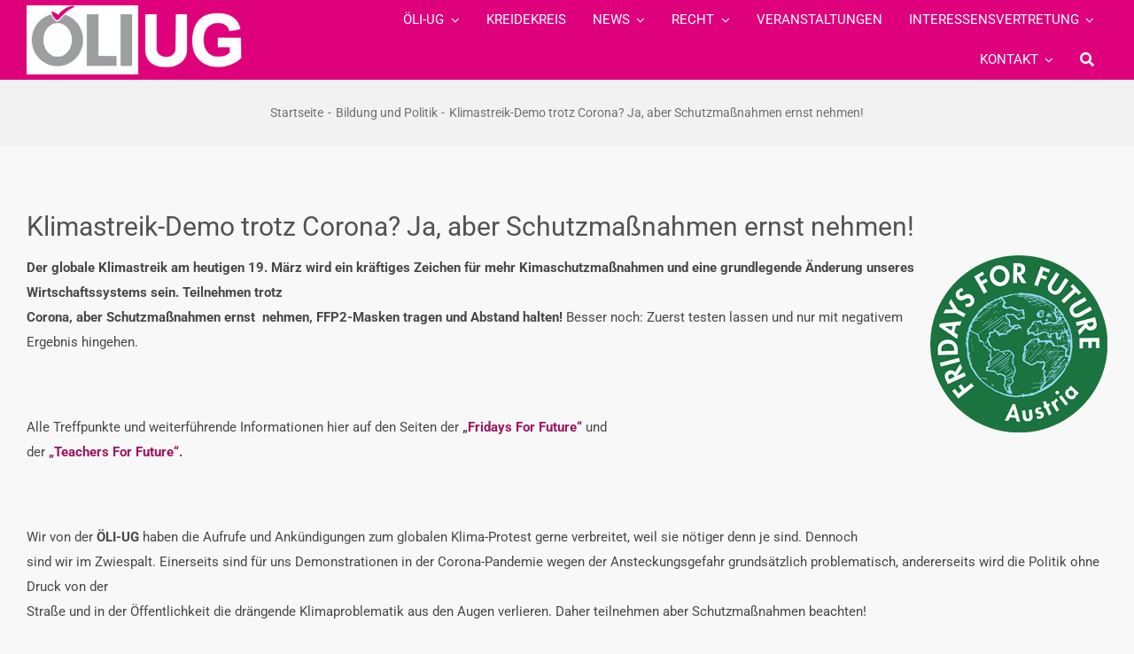

--- FILE ---
content_type: text/html; charset=UTF-8
request_url: https://oeli-ug.at/klimastreik-demo-trotz-corona-ja-aber-schutzmassnahmen-ernst-nehmen/
body_size: 15512
content:
<!DOCTYPE html>
<html class="avada-html-layout-wide avada-html-header-position-top" lang="de" prefix="og: http://ogp.me/ns# fb: http://ogp.me/ns/fb#">
<head>
	<meta http-equiv="X-UA-Compatible" content="IE=edge" />
	<meta http-equiv="Content-Type" content="text/html; charset=utf-8"/>
	<meta name="viewport" content="width=device-width, initial-scale=1" />
	<title>Klimastreik-Demo trotz Corona? Ja, aber Schutzmaßnahmen ernst nehmen! &#8211; ÖLI-UG</title>
<meta name='robots' content='max-image-preview:large' />
<link rel='dns-prefetch' href='//cdn.canvasjs.com' />
<link rel="alternate" type="application/rss+xml" title="ÖLI-UG &raquo; Feed" href="https://oeli-ug.at/feed/" />
<link rel="alternate" type="application/rss+xml" title="ÖLI-UG &raquo; Kommentar-Feed" href="https://oeli-ug.at/comments/feed/" />
								<link rel="icon" href="https://oeli-ug.at/wp-content/uploads/2021/10/favicon.png" type="image/png" />
		
		
		
				<link rel="alternate" type="application/rss+xml" title="ÖLI-UG &raquo; Klimastreik-Demo trotz Corona? Ja, aber Schutzmaßnahmen ernst nehmen!-Kommentar-Feed" href="https://oeli-ug.at/klimastreik-demo-trotz-corona-ja-aber-schutzmassnahmen-ernst-nehmen/feed/" />
<link rel="alternate" title="oEmbed (JSON)" type="application/json+oembed" href="https://oeli-ug.at/wp-json/oembed/1.0/embed?url=https%3A%2F%2Foeli-ug.at%2Fklimastreik-demo-trotz-corona-ja-aber-schutzmassnahmen-ernst-nehmen%2F" />
<link rel="alternate" title="oEmbed (XML)" type="text/xml+oembed" href="https://oeli-ug.at/wp-json/oembed/1.0/embed?url=https%3A%2F%2Foeli-ug.at%2Fklimastreik-demo-trotz-corona-ja-aber-schutzmassnahmen-ernst-nehmen%2F&#038;format=xml" />
					<meta name="description" content="Der globale Klimastreik am heutigen 19. März wird ein kräftiges Zeichen für mehr Kimaschutzmaßnahmen und eine grundlegende Änderung unseres Wirtschaftssystems sein. Teilnehmen trotz
    Corona, aber Schutzmaßnahmen ernst  nehmen, FFP2-Masken tragen und Abstand halten! Besser noch: Zuerst"/>
				
		<meta property="og:locale" content="de_DE"/>
		<meta property="og:type" content="article"/>
		<meta property="og:site_name" content="ÖLI-UG"/>
		<meta property="og:title" content="  Klimastreik-Demo trotz Corona? Ja, aber Schutzmaßnahmen ernst nehmen!"/>
				<meta property="og:description" content="Der globale Klimastreik am heutigen 19. März wird ein kräftiges Zeichen für mehr Kimaschutzmaßnahmen und eine grundlegende Änderung unseres Wirtschaftssystems sein. Teilnehmen trotz
    Corona, aber Schutzmaßnahmen ernst  nehmen, FFP2-Masken tragen und Abstand halten! Besser noch: Zuerst"/>
				<meta property="og:url" content="https://oeli-ug.at/klimastreik-demo-trotz-corona-ja-aber-schutzmassnahmen-ernst-nehmen/"/>
										<meta property="article:published_time" content="2021-03-18T23:00:00+01:00"/>
											<meta name="author" content="admin"/>
								<meta property="og:image" content="https://oeli-ug.at/wp-content/uploads/2022/02/klimastreik-demo-trotz-corona-ja-aber-schutzmassnahmen-ernst-nehmen_620e86af1df0c.gif"/>
		<meta property="og:image:width" content="200"/>
		<meta property="og:image:height" content="200"/>
		<meta property="og:image:type" content="image/gif"/>
				<style id='wp-img-auto-sizes-contain-inline-css' type='text/css'>
img:is([sizes=auto i],[sizes^="auto," i]){contain-intrinsic-size:3000px 1500px}
/*# sourceURL=wp-img-auto-sizes-contain-inline-css */
</style>
<link rel='stylesheet' id='page-list-style-css' href='https://oeli-ug.at/wp-content/plugins/page-list/css/page-list.css?ver=5.9' type='text/css' media='all' />
<link rel='stylesheet' id='dashicons-css' href='https://oeli-ug.at/wp-includes/css/dashicons.min.css?ver=6.9' type='text/css' media='all' />
<link rel='stylesheet' id='admin-bar-css' href='https://oeli-ug.at/wp-includes/css/admin-bar.min.css?ver=6.9' type='text/css' media='all' />
<style id='admin-bar-inline-css' type='text/css'>

    .canvasjs-chart-credit{
        display: none !important;
    }
    #vtrtsProChart canvas {
    border-radius: 6px;
}

.vtrts-pro-adminbar-weekly-title {
    font-weight: bold;
    font-size: 14px;
    color: #fff;
    margin-bottom: 6px;
}

        #wpadminbar #wp-admin-bar-vtrts_pro_top_button .ab-icon:before {
            content: "\f185";
            color: #1DAE22;
            top: 3px;
        }
    #wp-admin-bar-vtrts_pro_top_button .ab-item {
        min-width: 180px;
    }
    .vtrts-pro-adminbar-dropdown {
        min-width: 340px;
        padding: 18px 18px 12px 18px;
        background: #23282d;
        color: #fff;
        border-radius: 8px;
        box-shadow: 0 4px 24px rgba(0,0,0,0.15);
        margin-top: 10px;
    }
    .vtrts-pro-adminbar-grid {
        display: grid;
        grid-template-columns: 1fr 1fr;
        gap: 18px 18px; /* row-gap column-gap */
        margin-bottom: 18px;
    }
    .vtrts-pro-adminbar-card {
        background: #2c3338;
        border-radius: 8px;
        padding: 18px 18px 12px 18px;
        box-shadow: 0 2px 8px rgba(0,0,0,0.07);
        display: flex;
        flex-direction: column;
        align-items: flex-start;
    }
    /* Extra margin for the right column */
    .vtrts-pro-adminbar-card:nth-child(2),
    .vtrts-pro-adminbar-card:nth-child(4) {
        margin-left: 10px !important;
        padding-left: 10px !important;
        margin-right: 10px !important;
        padding-right : 10px !important;
        margin-top: 10px !important;
    }
    .vtrts-pro-adminbar-card:nth-child(1),
    .vtrts-pro-adminbar-card:nth-child(3) {
        margin-left: 10px !important;
        padding-left: 10px !important;
        margin-top: 10px !important;
    }
    /* Extra margin for the bottom row */
    .vtrts-pro-adminbar-card:nth-child(3),
    .vtrts-pro-adminbar-card:nth-child(4) {
        margin-top: 6px !important;
        padding-top: 6px !important;
        margin-top: 10px !important;
    }
    .vtrts-pro-adminbar-card-title {
        font-size: 14px;
        font-weight: 800;
        margin-bottom: 6px;
        color: #fff;
    }
    .vtrts-pro-adminbar-card-value {
        font-size: 22px;
        font-weight: bold;
        color: #1DAE22;
        margin-bottom: 4px;
    }
    .vtrts-pro-adminbar-card-sub {
        font-size: 12px;
        color: #aaa;
    }
    .vtrts-pro-adminbar-btn-wrap {
        text-align: center;
        margin-top: 8px;
    }

    #wp-admin-bar-vtrts_pro_top_button .ab-item{
    min-width: 80px !important;
        padding: 0px !important;
    .vtrts-pro-adminbar-btn {
        display: inline-block;
        background: #1DAE22;
        color: #fff !important;
        font-weight: bold;
        padding: 8px 28px;
        border-radius: 6px;
        text-decoration: none;
        font-size: 15px;
        transition: background 0.2s;
        margin-top: 8px;
    }
    .vtrts-pro-adminbar-btn:hover {
        background: #15991b;
        color: #fff !important;
    }

    .vtrts-pro-adminbar-dropdown-wrap { min-width: 0; padding: 0; }
    #wpadminbar #wp-admin-bar-vtrts_pro_top_button .vtrts-pro-adminbar-dropdown { display: none; position: absolute; left: 0; top: 100%; z-index: 99999; }
    #wpadminbar #wp-admin-bar-vtrts_pro_top_button:hover .vtrts-pro-adminbar-dropdown { display: block; }
    
        .ab-empty-item #wp-admin-bar-vtrts_pro_top_button-default .ab-empty-item{
    height:0px !important;
    padding :0px !important;
     }
            #wpadminbar .quicklinks .ab-empty-item{
        padding:0px !important;
    }
    .vtrts-pro-adminbar-dropdown {
    min-width: 340px;
    padding: 18px 18px 12px 18px;
    background: #23282d;
    color: #fff;
    border-radius: 12px; /* more rounded */
    box-shadow: 0 8px 32px rgba(0,0,0,0.25); /* deeper shadow */
    margin-top: 10px;
}

.vtrts-pro-adminbar-btn-wrap {
    text-align: center;
    margin-top: 18px; /* more space above */
}

.vtrts-pro-adminbar-btn {
    display: inline-block;
    background: #1DAE22;
    color: #fff !important;
    font-weight: bold;
    padding: 5px 22px;
    border-radius: 8px;
    text-decoration: none;
    font-size: 17px;
    transition: background 0.2s, box-shadow 0.2s;
    margin-top: 8px;
    box-shadow: 0 2px 8px rgba(29,174,34,0.15);
    text-align: center;
    line-height: 1.6;
    
}
.vtrts-pro-adminbar-btn:hover {
    background: #15991b;
    color: #fff !important;
    box-shadow: 0 4px 16px rgba(29,174,34,0.25);
}
    


/*# sourceURL=admin-bar-inline-css */
</style>
<link rel='stylesheet' id='ycfaCSS-css' href='https://oeli-ug.at/wp-content/plugins/yoonic-cf7-antispam/inc/ycfa.css?ver=240324-214214' type='text/css' media='all' />
<link rel='stylesheet' id='child-style-css' href='https://oeli-ug.at/wp-content/themes/Avada-Child-Theme/oli.css?ver=240324-214214' type='text/css' media='all' />
<link rel='stylesheet' id='fusion-dynamic-css-css' href='https://oeli-ug.at/wp-content/uploads/fusion-styles/170e5e227bcfc3a2891b7efac0dfeb17.min.css?ver=3.14.2' type='text/css' media='all' />
<script type="text/javascript" id="ahc_front_js-js-extra">
/* <![CDATA[ */
var ahc_ajax_front = {"ajax_url":"https://oeli-ug.at/wp-admin/admin-ajax.php","page_id":"1735","page_title":"Klimastreik-Demo trotz Corona? Ja, aber Schutzma\u00dfnahmen ernst nehmen!","post_type":"post"};
//# sourceURL=ahc_front_js-js-extra
/* ]]> */
</script>
<script type="text/javascript" src="https://oeli-ug.at/wp-content/plugins/visitors-traffic-real-time-statistics-pro/js/front.js?ver=6.9" id="ahc_front_js-js"></script>
<script type="text/javascript" src="https://oeli-ug.at/wp-includes/js/jquery/jquery.min.js?ver=3.7.1" id="jquery-core-js"></script>
<script type="text/javascript" src="https://oeli-ug.at/wp-content/plugins/yoonic-cf7-antispam/inc/ycfa.js?ver=240324-214214" id="ycfaJS-js"></script>
<link rel="https://api.w.org/" href="https://oeli-ug.at/wp-json/" /><link rel="alternate" title="JSON" type="application/json" href="https://oeli-ug.at/wp-json/wp/v2/posts/1735" /><link rel="EditURI" type="application/rsd+xml" title="RSD" href="https://oeli-ug.at/xmlrpc.php?rsd" />
<meta name="generator" content="WordPress 6.9" />
<link rel="canonical" href="https://oeli-ug.at/klimastreik-demo-trotz-corona-ja-aber-schutzmassnahmen-ernst-nehmen/" />
<link rel='shortlink' href='https://oeli-ug.at/?p=1735' />

	<style id="zeno-font-resizer" type="text/css">
		p.zeno_font_resizer .screen-reader-text {
			border: 0;
			clip: rect(1px, 1px, 1px, 1px);
			clip-path: inset(50%);
			height: 1px;
			margin: -1px;
			overflow: hidden;
			padding: 0;
			position: absolute;
			width: 1px;
			word-wrap: normal !important;
		}
	</style>
	<style type="text/css" id="css-fb-visibility">@media screen and (max-width: 640px){.fusion-no-small-visibility{display:none !important;}body .sm-text-align-center{text-align:center !important;}body .sm-text-align-left{text-align:left !important;}body .sm-text-align-right{text-align:right !important;}body .sm-text-align-justify{text-align:justify !important;}body .sm-flex-align-center{justify-content:center !important;}body .sm-flex-align-flex-start{justify-content:flex-start !important;}body .sm-flex-align-flex-end{justify-content:flex-end !important;}body .sm-mx-auto{margin-left:auto !important;margin-right:auto !important;}body .sm-ml-auto{margin-left:auto !important;}body .sm-mr-auto{margin-right:auto !important;}body .fusion-absolute-position-small{position:absolute;width:100%;}.awb-sticky.awb-sticky-small{ position: sticky; top: var(--awb-sticky-offset,0); }}@media screen and (min-width: 641px) and (max-width: 1024px){.fusion-no-medium-visibility{display:none !important;}body .md-text-align-center{text-align:center !important;}body .md-text-align-left{text-align:left !important;}body .md-text-align-right{text-align:right !important;}body .md-text-align-justify{text-align:justify !important;}body .md-flex-align-center{justify-content:center !important;}body .md-flex-align-flex-start{justify-content:flex-start !important;}body .md-flex-align-flex-end{justify-content:flex-end !important;}body .md-mx-auto{margin-left:auto !important;margin-right:auto !important;}body .md-ml-auto{margin-left:auto !important;}body .md-mr-auto{margin-right:auto !important;}body .fusion-absolute-position-medium{position:absolute;width:100%;}.awb-sticky.awb-sticky-medium{ position: sticky; top: var(--awb-sticky-offset,0); }}@media screen and (min-width: 1025px){.fusion-no-large-visibility{display:none !important;}body .lg-text-align-center{text-align:center !important;}body .lg-text-align-left{text-align:left !important;}body .lg-text-align-right{text-align:right !important;}body .lg-text-align-justify{text-align:justify !important;}body .lg-flex-align-center{justify-content:center !important;}body .lg-flex-align-flex-start{justify-content:flex-start !important;}body .lg-flex-align-flex-end{justify-content:flex-end !important;}body .lg-mx-auto{margin-left:auto !important;margin-right:auto !important;}body .lg-ml-auto{margin-left:auto !important;}body .lg-mr-auto{margin-right:auto !important;}body .fusion-absolute-position-large{position:absolute;width:100%;}.awb-sticky.awb-sticky-large{ position: sticky; top: var(--awb-sticky-offset,0); }}</style><meta name="redi-version" content="1.2.7" />		<script type="text/javascript">
			var doc = document.documentElement;
			doc.setAttribute( 'data-useragent', navigator.userAgent );
		</script>
		
	<style id='global-styles-inline-css' type='text/css'>
:root{--wp--preset--aspect-ratio--square: 1;--wp--preset--aspect-ratio--4-3: 4/3;--wp--preset--aspect-ratio--3-4: 3/4;--wp--preset--aspect-ratio--3-2: 3/2;--wp--preset--aspect-ratio--2-3: 2/3;--wp--preset--aspect-ratio--16-9: 16/9;--wp--preset--aspect-ratio--9-16: 9/16;--wp--preset--color--black: #000000;--wp--preset--color--cyan-bluish-gray: #abb8c3;--wp--preset--color--white: #ffffff;--wp--preset--color--pale-pink: #f78da7;--wp--preset--color--vivid-red: #cf2e2e;--wp--preset--color--luminous-vivid-orange: #ff6900;--wp--preset--color--luminous-vivid-amber: #fcb900;--wp--preset--color--light-green-cyan: #7bdcb5;--wp--preset--color--vivid-green-cyan: #00d084;--wp--preset--color--pale-cyan-blue: #8ed1fc;--wp--preset--color--vivid-cyan-blue: #0693e3;--wp--preset--color--vivid-purple: #9b51e0;--wp--preset--color--awb-color-1: #ffffff;--wp--preset--color--awb-color-2: #f2f2f2;--wp--preset--color--awb-color-3: #eaeaea;--wp--preset--color--awb-color-4: #25a9bd;--wp--preset--color--awb-color-5: #707070;--wp--preset--color--awb-color-6: #e82b8f;--wp--preset--color--awb-color-7: #333333;--wp--preset--color--awb-color-8: #191919;--wp--preset--color--awb-color-custom-10: #ff8d61;--wp--preset--color--awb-color-custom-11: #9c1561;--wp--preset--color--awb-color-custom-12: #525252;--wp--preset--color--awb-color-custom-13: #000000;--wp--preset--color--awb-color-custom-14: #484849;--wp--preset--color--awb-color-custom-15: #a0ce4e;--wp--preset--color--awb-color-custom-16: #f6f6f6;--wp--preset--color--awb-color-custom-17: #808080;--wp--preset--color--awb-color-custom-18: #e2e2e2;--wp--preset--gradient--vivid-cyan-blue-to-vivid-purple: linear-gradient(135deg,rgb(6,147,227) 0%,rgb(155,81,224) 100%);--wp--preset--gradient--light-green-cyan-to-vivid-green-cyan: linear-gradient(135deg,rgb(122,220,180) 0%,rgb(0,208,130) 100%);--wp--preset--gradient--luminous-vivid-amber-to-luminous-vivid-orange: linear-gradient(135deg,rgb(252,185,0) 0%,rgb(255,105,0) 100%);--wp--preset--gradient--luminous-vivid-orange-to-vivid-red: linear-gradient(135deg,rgb(255,105,0) 0%,rgb(207,46,46) 100%);--wp--preset--gradient--very-light-gray-to-cyan-bluish-gray: linear-gradient(135deg,rgb(238,238,238) 0%,rgb(169,184,195) 100%);--wp--preset--gradient--cool-to-warm-spectrum: linear-gradient(135deg,rgb(74,234,220) 0%,rgb(151,120,209) 20%,rgb(207,42,186) 40%,rgb(238,44,130) 60%,rgb(251,105,98) 80%,rgb(254,248,76) 100%);--wp--preset--gradient--blush-light-purple: linear-gradient(135deg,rgb(255,206,236) 0%,rgb(152,150,240) 100%);--wp--preset--gradient--blush-bordeaux: linear-gradient(135deg,rgb(254,205,165) 0%,rgb(254,45,45) 50%,rgb(107,0,62) 100%);--wp--preset--gradient--luminous-dusk: linear-gradient(135deg,rgb(255,203,112) 0%,rgb(199,81,192) 50%,rgb(65,88,208) 100%);--wp--preset--gradient--pale-ocean: linear-gradient(135deg,rgb(255,245,203) 0%,rgb(182,227,212) 50%,rgb(51,167,181) 100%);--wp--preset--gradient--electric-grass: linear-gradient(135deg,rgb(202,248,128) 0%,rgb(113,206,126) 100%);--wp--preset--gradient--midnight: linear-gradient(135deg,rgb(2,3,129) 0%,rgb(40,116,252) 100%);--wp--preset--font-size--small: 11.25px;--wp--preset--font-size--medium: 20px;--wp--preset--font-size--large: 22.5px;--wp--preset--font-size--x-large: 42px;--wp--preset--font-size--normal: 15px;--wp--preset--font-size--xlarge: 30px;--wp--preset--font-size--huge: 45px;--wp--preset--spacing--20: 0.44rem;--wp--preset--spacing--30: 0.67rem;--wp--preset--spacing--40: 1rem;--wp--preset--spacing--50: 1.5rem;--wp--preset--spacing--60: 2.25rem;--wp--preset--spacing--70: 3.38rem;--wp--preset--spacing--80: 5.06rem;--wp--preset--shadow--natural: 6px 6px 9px rgba(0, 0, 0, 0.2);--wp--preset--shadow--deep: 12px 12px 50px rgba(0, 0, 0, 0.4);--wp--preset--shadow--sharp: 6px 6px 0px rgba(0, 0, 0, 0.2);--wp--preset--shadow--outlined: 6px 6px 0px -3px rgb(255, 255, 255), 6px 6px rgb(0, 0, 0);--wp--preset--shadow--crisp: 6px 6px 0px rgb(0, 0, 0);}:where(.is-layout-flex){gap: 0.5em;}:where(.is-layout-grid){gap: 0.5em;}body .is-layout-flex{display: flex;}.is-layout-flex{flex-wrap: wrap;align-items: center;}.is-layout-flex > :is(*, div){margin: 0;}body .is-layout-grid{display: grid;}.is-layout-grid > :is(*, div){margin: 0;}:where(.wp-block-columns.is-layout-flex){gap: 2em;}:where(.wp-block-columns.is-layout-grid){gap: 2em;}:where(.wp-block-post-template.is-layout-flex){gap: 1.25em;}:where(.wp-block-post-template.is-layout-grid){gap: 1.25em;}.has-black-color{color: var(--wp--preset--color--black) !important;}.has-cyan-bluish-gray-color{color: var(--wp--preset--color--cyan-bluish-gray) !important;}.has-white-color{color: var(--wp--preset--color--white) !important;}.has-pale-pink-color{color: var(--wp--preset--color--pale-pink) !important;}.has-vivid-red-color{color: var(--wp--preset--color--vivid-red) !important;}.has-luminous-vivid-orange-color{color: var(--wp--preset--color--luminous-vivid-orange) !important;}.has-luminous-vivid-amber-color{color: var(--wp--preset--color--luminous-vivid-amber) !important;}.has-light-green-cyan-color{color: var(--wp--preset--color--light-green-cyan) !important;}.has-vivid-green-cyan-color{color: var(--wp--preset--color--vivid-green-cyan) !important;}.has-pale-cyan-blue-color{color: var(--wp--preset--color--pale-cyan-blue) !important;}.has-vivid-cyan-blue-color{color: var(--wp--preset--color--vivid-cyan-blue) !important;}.has-vivid-purple-color{color: var(--wp--preset--color--vivid-purple) !important;}.has-black-background-color{background-color: var(--wp--preset--color--black) !important;}.has-cyan-bluish-gray-background-color{background-color: var(--wp--preset--color--cyan-bluish-gray) !important;}.has-white-background-color{background-color: var(--wp--preset--color--white) !important;}.has-pale-pink-background-color{background-color: var(--wp--preset--color--pale-pink) !important;}.has-vivid-red-background-color{background-color: var(--wp--preset--color--vivid-red) !important;}.has-luminous-vivid-orange-background-color{background-color: var(--wp--preset--color--luminous-vivid-orange) !important;}.has-luminous-vivid-amber-background-color{background-color: var(--wp--preset--color--luminous-vivid-amber) !important;}.has-light-green-cyan-background-color{background-color: var(--wp--preset--color--light-green-cyan) !important;}.has-vivid-green-cyan-background-color{background-color: var(--wp--preset--color--vivid-green-cyan) !important;}.has-pale-cyan-blue-background-color{background-color: var(--wp--preset--color--pale-cyan-blue) !important;}.has-vivid-cyan-blue-background-color{background-color: var(--wp--preset--color--vivid-cyan-blue) !important;}.has-vivid-purple-background-color{background-color: var(--wp--preset--color--vivid-purple) !important;}.has-black-border-color{border-color: var(--wp--preset--color--black) !important;}.has-cyan-bluish-gray-border-color{border-color: var(--wp--preset--color--cyan-bluish-gray) !important;}.has-white-border-color{border-color: var(--wp--preset--color--white) !important;}.has-pale-pink-border-color{border-color: var(--wp--preset--color--pale-pink) !important;}.has-vivid-red-border-color{border-color: var(--wp--preset--color--vivid-red) !important;}.has-luminous-vivid-orange-border-color{border-color: var(--wp--preset--color--luminous-vivid-orange) !important;}.has-luminous-vivid-amber-border-color{border-color: var(--wp--preset--color--luminous-vivid-amber) !important;}.has-light-green-cyan-border-color{border-color: var(--wp--preset--color--light-green-cyan) !important;}.has-vivid-green-cyan-border-color{border-color: var(--wp--preset--color--vivid-green-cyan) !important;}.has-pale-cyan-blue-border-color{border-color: var(--wp--preset--color--pale-cyan-blue) !important;}.has-vivid-cyan-blue-border-color{border-color: var(--wp--preset--color--vivid-cyan-blue) !important;}.has-vivid-purple-border-color{border-color: var(--wp--preset--color--vivid-purple) !important;}.has-vivid-cyan-blue-to-vivid-purple-gradient-background{background: var(--wp--preset--gradient--vivid-cyan-blue-to-vivid-purple) !important;}.has-light-green-cyan-to-vivid-green-cyan-gradient-background{background: var(--wp--preset--gradient--light-green-cyan-to-vivid-green-cyan) !important;}.has-luminous-vivid-amber-to-luminous-vivid-orange-gradient-background{background: var(--wp--preset--gradient--luminous-vivid-amber-to-luminous-vivid-orange) !important;}.has-luminous-vivid-orange-to-vivid-red-gradient-background{background: var(--wp--preset--gradient--luminous-vivid-orange-to-vivid-red) !important;}.has-very-light-gray-to-cyan-bluish-gray-gradient-background{background: var(--wp--preset--gradient--very-light-gray-to-cyan-bluish-gray) !important;}.has-cool-to-warm-spectrum-gradient-background{background: var(--wp--preset--gradient--cool-to-warm-spectrum) !important;}.has-blush-light-purple-gradient-background{background: var(--wp--preset--gradient--blush-light-purple) !important;}.has-blush-bordeaux-gradient-background{background: var(--wp--preset--gradient--blush-bordeaux) !important;}.has-luminous-dusk-gradient-background{background: var(--wp--preset--gradient--luminous-dusk) !important;}.has-pale-ocean-gradient-background{background: var(--wp--preset--gradient--pale-ocean) !important;}.has-electric-grass-gradient-background{background: var(--wp--preset--gradient--electric-grass) !important;}.has-midnight-gradient-background{background: var(--wp--preset--gradient--midnight) !important;}.has-small-font-size{font-size: var(--wp--preset--font-size--small) !important;}.has-medium-font-size{font-size: var(--wp--preset--font-size--medium) !important;}.has-large-font-size{font-size: var(--wp--preset--font-size--large) !important;}.has-x-large-font-size{font-size: var(--wp--preset--font-size--x-large) !important;}
/*# sourceURL=global-styles-inline-css */
</style>
</head>

<body class="wp-singular post-template-default single single-post postid-1735 single-format-standard wp-theme-Avada wp-child-theme-Avada-Child-Theme fusion-image-hovers fusion-pagination-sizing fusion-button_type-flat fusion-button_span-yes fusion-button_gradient-linear avada-image-rollover-circle-yes avada-image-rollover-yes avada-image-rollover-direction-center_horiz fusion-body ltr fusion-sticky-header no-tablet-sticky-header no-mobile-sticky-header no-mobile-slidingbar fusion-disable-outline fusion-sub-menu-fade mobile-logo-pos-left layout-wide-mode avada-has-boxed-modal-shadow-none layout-scroll-offset-full avada-has-zero-margin-offset-top fusion-top-header menu-text-align-center mobile-menu-design-classic fusion-show-pagination-text fusion-header-layout-v1 avada-responsive avada-footer-fx-none avada-menu-highlight-style-arrow fusion-search-form-classic fusion-main-menu-search-dropdown fusion-avatar-square avada-dropdown-styles avada-blog-layout-grid avada-blog-archive-layout-grid avada-header-shadow-no avada-menu-icon-position-left avada-has-megamenu-shadow avada-has-main-nav-search-icon avada-has-titlebar-bar_and_content avada-header-border-color-full-transparent avada-has-pagination-padding avada-flyout-menu-direction-fade avada-ec-views-v1" data-awb-post-id="1735">
		<a class="skip-link screen-reader-text" href="#content">Zum Inhalt springen</a>

	<div id="boxed-wrapper">
		
		<div id="wrapper" class="fusion-wrapper">
			<div id="home" style="position:relative;top:-1px;"></div>
												<div class="fusion-tb-header"><div class="fusion-fullwidth fullwidth-box fusion-builder-row-1 fusion-flex-container nonhundred-percent-fullwidth non-hundred-percent-height-scrolling fusion-sticky-container fusion-custom-z-index" style="--link_hover_color: #ffffff;--link_color: #ffffff;--awb-border-radius-top-left:0px;--awb-border-radius-top-right:0px;--awb-border-radius-bottom-right:0px;--awb-border-radius-bottom-left:0px;--awb-z-index:99;--awb-padding-top:0px;--awb-padding-bottom:0px;--awb-padding-top-medium:20px;--awb-padding-right-medium:20px;--awb-padding-bottom-medium:20px;--awb-padding-left-medium:20px;--awb-padding-top-small:15px;--awb-padding-right-small:15px;--awb-padding-bottom-small:15px;--awb-padding-left-small:15px;--awb-margin-bottom:0px;--awb-min-height:60px;--awb-background-color:#df017c;--awb-flex-wrap:wrap;" data-transition-offset="0" data-scroll-offset="0" data-sticky-medium-visibility="1" data-sticky-large-visibility="1" ><div class="fusion-builder-row fusion-row fusion-flex-align-items-center fusion-flex-content-wrap" style="max-width:calc( 1240px + 0px );margin-left: calc(-0px / 2 );margin-right: calc(-0px / 2 );"><div class="fusion-layout-column fusion_builder_column fusion-builder-column-0 fusion_builder_column_1_4 1_4 fusion-flex-column fusion-column-inner-bg-wrapper" style="--awb-inner-bg-size:cover;--awb-width-large:25%;--awb-margin-top-large:0px;--awb-spacing-right-large:0px;--awb-margin-bottom-large:0px;--awb-spacing-left-large:0px;--awb-width-medium:35%;--awb-order-medium:0;--awb-spacing-right-medium:0px;--awb-spacing-left-medium:0px;--awb-width-small:75%;--awb-order-small:0;--awb-spacing-right-small:0px;--awb-spacing-left-small:0px;"><span class="fusion-column-inner-bg hover-type-none"><a class="fusion-column-anchor" href="https://oeli-ug.at/"><span class="fusion-column-inner-bg-image"></span></a></span><div class="fusion-column-wrapper fusion-column-has-shadow fusion-flex-justify-content-flex-start fusion-content-layout-row fusion-content-nowrap"><div class="fusion-image-element " style="--awb-margin-right:10px;--awb-max-width:250px;--awb-caption-title-font-family:var(--h2_typography-font-family);--awb-caption-title-font-weight:var(--h2_typography-font-weight);--awb-caption-title-font-style:var(--h2_typography-font-style);--awb-caption-title-size:var(--h2_typography-font-size);--awb-caption-title-transform:var(--h2_typography-text-transform);--awb-caption-title-line-height:var(--h2_typography-line-height);--awb-caption-title-letter-spacing:var(--h2_typography-letter-spacing);"><span class=" has-fusion-standard-logo fusion-imageframe imageframe-none imageframe-1 hover-type-none"><a class="fusion-no-lightbox" href="https://oeli-ug.at/" target="_self"><img decoding="async" src="https://oeli-ug.at/wp-content/uploads/2021/08/oliug.png" srcset="https://oeli-ug.at/wp-content/uploads/2021/08/oliug.png 1x, 2x" style="max-height:118px;height:auto;" width="374" height="118" class="img-responsive fusion-standard-logo disable-lazyload" alt="ÖLI-UG Logo" /></a></span></div></div></div><div class="fusion-layout-column fusion_builder_column fusion-builder-column-1 fusion_builder_column_3_4 3_4 fusion-flex-column" style="--awb-bg-size:cover;--awb-width-large:75%;--awb-margin-top-large:0px;--awb-spacing-right-large:0px;--awb-margin-bottom-large:0px;--awb-spacing-left-large:0px;--awb-width-medium:65%;--awb-order-medium:0;--awb-spacing-right-medium:0px;--awb-spacing-left-medium:0px;--awb-width-small:25%;--awb-order-small:0;--awb-spacing-right-small:0px;--awb-spacing-left-small:0px;"><div class="fusion-column-wrapper fusion-column-has-shadow fusion-flex-justify-content-flex-start fusion-content-layout-column"><nav class="awb-menu awb-menu_row awb-menu_em-hover mobile-mode-collapse-to-button awb-menu_icons-left awb-menu_dc-yes mobile-trigger-fullwidth-off awb-menu_mobile-toggle awb-menu_indent-left mobile-size-full-absolute loading mega-menu-loading awb-menu_desktop awb-menu_arrows-active awb-menu_arrows-main awb-menu_arrows-sub awb-menu_dropdown awb-menu_expand-right awb-menu_transition-fade" style="--awb-font-size:15px;--awb-text-transform:none;--awb-min-height:90px;--awb-bg:#df017c;--awb-gap:0px;--awb-justify-content:flex-end;--awb-items-padding-right:15px;--awb-items-padding-left:15px;--awb-color:#ffffff;--awb-active-color:#e82b8f;--awb-active-bg:#f2f2f2;--awb-submenu-bg:#f7f7f7;--awb-submenu-sep-color:rgba(226,226,226,0);--awb-submenu-active-bg:#e82b8f;--awb-submenu-active-color:#ffffff;--awb-submenu-space:30px;--awb-submenu-text-transform:none;--awb-icons-color:#ffffff;--awb-icons-hover-color:#ffffff;--awb-arrows-size-height:8px;--awb-arrows-size-width:10px;--awb-main-justify-content:flex-start;--awb-mobile-nav-button-align-hor:flex-end;--awb-mobile-active-bg:var(--awb-custom11);--awb-mobile-active-color:#ffffff;--awb-mobile-trigger-font-size:40px;--awb-trigger-padding-right:0px;--awb-trigger-padding-left:0px;--awb-mobile-trigger-color:#ffffff;--awb-mobile-trigger-background-color:rgba(255,255,255,0);--awb-mobile-nav-trigger-bottom-margin:15px;--awb-mobile-sep-color:#f4f4f4;--awb-justify-title:flex-start;--awb-mobile-justify:flex-start;--awb-mobile-caret-left:auto;--awb-mobile-caret-right:0;--awb-fusion-font-family-typography:&quot;Roboto&quot;;--awb-fusion-font-style-typography:normal;--awb-fusion-font-weight-typography:400;--awb-fusion-font-family-submenu-typography:inherit;--awb-fusion-font-style-submenu-typography:normal;--awb-fusion-font-weight-submenu-typography:400;--awb-fusion-font-family-mobile-typography:inherit;--awb-fusion-font-style-mobile-typography:normal;--awb-fusion-font-weight-mobile-typography:400;" aria-label="Hauptmenü" data-breakpoint="1210" data-count="0" data-transition-type="center" data-transition-time="300" data-expand="right"><button type="button" class="awb-menu__m-toggle awb-menu__m-toggle_no-text" aria-expanded="false" aria-controls="menu-hauptmenue"><span class="awb-menu__m-toggle-inner"><span class="collapsed-nav-text"><span class="screen-reader-text">Toggle Navigation</span></span><span class="awb-menu__m-collapse-icon awb-menu__m-collapse-icon_no-text"><span class="awb-menu__m-collapse-icon-open awb-menu__m-collapse-icon-open_no-text forum-menu"></span><span class="awb-menu__m-collapse-icon-close awb-menu__m-collapse-icon-close_no-text forum-close"></span></span></span></button><ul id="menu-hauptmenue" class="fusion-menu awb-menu__main-ul awb-menu__main-ul_row"><li  id="menu-item-1025"  class="menu-item menu-item-type-post_type menu-item-object-page menu-item-home menu-item-has-children menu-item-1025 awb-menu__li awb-menu__main-li awb-menu__main-li_regular awb-menu__main-li_with-active-arrow awb-menu__main-li_with-main-arrow awb-menu__main-li_with-sub-arrow awb-menu__main-li_with-arrow"  data-item-id="1025"><span class="awb-menu__main-background-default awb-menu__main-background-default_center"></span><span class="awb-menu__main-background-active awb-menu__main-background-active_center"></span><a  href="https://oeli-ug.at/" class="awb-menu__main-a awb-menu__main-a_regular"><span class="menu-text">ÖLI-UG</span><span class="awb-menu__open-nav-submenu-hover"></span></a><button type="button" aria-label="Open submenu of ÖLI-UG" aria-expanded="false" class="awb-menu__open-nav-submenu_mobile awb-menu__open-nav-submenu_main"></button><span class="awb-menu__sub-arrow"></span><ul class="awb-menu__sub-ul awb-menu__sub-ul_main"><li  id="menu-item-1065"  class="menu-item menu-item-type-post_type menu-item-object-page menu-item-has-children menu-item-1065 awb-menu__li awb-menu__sub-li" ><a  href="https://oeli-ug.at/oeli-ug/oeli-grundsaetze/" class="awb-menu__sub-a"><span>ÖLI-Grundsätze</span><span class="awb-menu__open-nav-submenu-hover"></span></a><button type="button" aria-label="Open submenu of ÖLI-Grundsätze" aria-expanded="false" class="awb-menu__open-nav-submenu_mobile awb-menu__open-nav-submenu_sub"></button><ul class="awb-menu__sub-ul awb-menu__sub-ul_grand"><li  id="menu-item-1337"  class="menu-item menu-item-type-post_type menu-item-object-page menu-item-1337 awb-menu__li awb-menu__sub-li" ><a  href="https://oeli-ug.at/oeli-ug/oeli-grundsaetze/oeli-macht-es/" class="awb-menu__sub-a"><span>ÖLI macht es</span></a></li><li  id="menu-item-1336"  class="menu-item menu-item-type-post_type menu-item-object-page menu-item-1336 awb-menu__li awb-menu__sub-li" ><a  href="https://oeli-ug.at/oeli-ug/oeli-grundsaetze/oeli-positionen/" class="awb-menu__sub-a"><span>ÖLI-Positionen</span></a></li><li  id="menu-item-1335"  class="menu-item menu-item-type-post_type menu-item-object-page menu-item-1335 awb-menu__li awb-menu__sub-li" ><a  href="https://oeli-ug.at/oeli-ug/oeli-grundsaetze/oeli-gedanken-zur-oeli/" class="awb-menu__sub-a"><span>ÖLI-Gedanken zur ÖLI</span></a></li></ul></li><li  id="menu-item-1066"  class="menu-item menu-item-type-post_type menu-item-object-page menu-item-has-children menu-item-1066 awb-menu__li awb-menu__sub-li" ><a  href="https://oeli-ug.at/oeli-ug/oeli-team/" class="awb-menu__sub-a"><span>ÖLI-Team</span><span class="awb-menu__open-nav-submenu-hover"></span></a><button type="button" aria-label="Open submenu of ÖLI-Team" aria-expanded="false" class="awb-menu__open-nav-submenu_mobile awb-menu__open-nav-submenu_sub"></button><ul class="awb-menu__sub-ul awb-menu__sub-ul_grand"><li  id="menu-item-1297"  class="menu-item menu-item-type-post_type menu-item-object-page menu-item-1297 awb-menu__li awb-menu__sub-li" ><a  href="https://oeli-ug.at/oeli-ug/oeli-team/oeli-vorstand/" class="awb-menu__sub-a"><span>ÖLI-Vorstand</span></a></li><li  id="menu-item-1296"  class="menu-item menu-item-type-post_type menu-item-object-page menu-item-has-children menu-item-1296 awb-menu__li awb-menu__sub-li" ><a  href="https://oeli-ug.at/oeli-ug/oeli-team/oeli-in-den-bundeslaendern/" class="awb-menu__sub-a"><span>ÖLI in den Bundesländern</span><span class="awb-menu__open-nav-submenu-hover"></span></a><button type="button" aria-label="Open submenu of ÖLI in den Bundesländern" aria-expanded="false" class="awb-menu__open-nav-submenu_mobile awb-menu__open-nav-submenu_sub"></button><ul class="awb-menu__sub-ul awb-menu__sub-ul_grand"><li  id="menu-item-1321"  class="menu-item menu-item-type-post_type menu-item-object-page menu-item-1321 awb-menu__li awb-menu__sub-li" ><a  href="https://oeli-ug.at/oeli-ug/oeli-team/oeli-in-den-bundeslaendern/oberoesterreich/" class="awb-menu__sub-a"><span>Oberösterreich</span></a></li><li  id="menu-item-1320"  class="menu-item menu-item-type-post_type menu-item-object-page menu-item-1320 awb-menu__li awb-menu__sub-li" ><a  href="https://oeli-ug.at/oeli-ug/oeli-team/oeli-in-den-bundeslaendern/wien/" class="awb-menu__sub-a"><span>Wien</span></a></li><li  id="menu-item-1319"  class="menu-item menu-item-type-post_type menu-item-object-page menu-item-1319 awb-menu__li awb-menu__sub-li" ><a  href="https://oeli-ug.at/oeli-ug/oeli-team/oeli-in-den-bundeslaendern/tirol/" class="awb-menu__sub-a"><span>Tirol</span></a></li><li  id="menu-item-1318"  class="menu-item menu-item-type-post_type menu-item-object-page menu-item-1318 awb-menu__li awb-menu__sub-li" ><a  href="https://oeli-ug.at/oeli-ug/oeli-team/oeli-in-den-bundeslaendern/steiermark/" class="awb-menu__sub-a"><span>Steiermark</span></a></li><li  id="menu-item-1317"  class="menu-item menu-item-type-post_type menu-item-object-page menu-item-1317 awb-menu__li awb-menu__sub-li" ><a  href="https://oeli-ug.at/oeli-ug/oeli-team/oeli-in-den-bundeslaendern/vorarlberg/" class="awb-menu__sub-a"><span>Vorarlberg</span></a></li><li  id="menu-item-1316"  class="menu-item menu-item-type-post_type menu-item-object-page menu-item-1316 awb-menu__li awb-menu__sub-li" ><a  href="https://oeli-ug.at/oeli-ug/oeli-team/oeli-in-den-bundeslaendern/salzburg/" class="awb-menu__sub-a"><span>Salzburg</span></a></li><li  id="menu-item-1315"  class="menu-item menu-item-type-post_type menu-item-object-page menu-item-1315 awb-menu__li awb-menu__sub-li" ><a  href="https://oeli-ug.at/oeli-ug/oeli-team/oeli-in-den-bundeslaendern/kaertnen/" class="awb-menu__sub-a"><span>Kärnten</span></a></li><li  id="menu-item-1314"  class="menu-item menu-item-type-post_type menu-item-object-page menu-item-1314 awb-menu__li awb-menu__sub-li" ><a  href="https://oeli-ug.at/oeli-ug/oeli-team/oeli-in-den-bundeslaendern/niederoesterreich/" class="awb-menu__sub-a"><span>Niederösterreich</span></a></li></ul></li></ul></li><li  id="menu-item-1324"  class="menu-item menu-item-type-post_type menu-item-object-page menu-item-1324 awb-menu__li awb-menu__sub-li" ><a  href="https://oeli-ug.at/oeli-ug/oeli-statuten/" class="awb-menu__sub-a"><span>ÖLI-Statuten</span></a></li></ul></li><li  id="menu-item-1290"  class="menu-item menu-item-type-custom menu-item-object-custom menu-item-1290 awb-menu__li awb-menu__main-li awb-menu__main-li_regular awb-menu__main-li_with-active-arrow awb-menu__main-li_with-main-arrow awb-menu__main-li_with-arrow"  data-item-id="1290"><span class="awb-menu__main-background-default awb-menu__main-background-default_center"></span><span class="awb-menu__main-background-active awb-menu__main-background-active_center"></span><a  href="https://oeli-ug.at/kreidekreis/" class="awb-menu__main-a awb-menu__main-a_regular"><span class="menu-text">KREIDEKREIS</span></a></li><li  id="menu-item-1026"  class="menu-item menu-item-type-post_type menu-item-object-page menu-item-has-children menu-item-1026 awb-menu__li awb-menu__main-li awb-menu__main-li_regular awb-menu__main-li_with-active-arrow awb-menu__main-li_with-main-arrow awb-menu__main-li_with-sub-arrow awb-menu__main-li_with-arrow"  data-item-id="1026"><span class="awb-menu__main-background-default awb-menu__main-background-default_center"></span><span class="awb-menu__main-background-active awb-menu__main-background-active_center"></span><a  href="https://oeli-ug.at/news/" class="awb-menu__main-a awb-menu__main-a_regular"><span class="menu-text">NEWS</span><span class="awb-menu__open-nav-submenu-hover"></span></a><button type="button" aria-label="Open submenu of NEWS" aria-expanded="false" class="awb-menu__open-nav-submenu_mobile awb-menu__open-nav-submenu_main"></button><span class="awb-menu__sub-arrow"></span><ul class="awb-menu__sub-ul awb-menu__sub-ul_main"><li  id="menu-item-1068"  class="menu-item menu-item-type-post_type menu-item-object-page menu-item-1068 awb-menu__li awb-menu__sub-li" ><a  href="https://oeli-ug.at/news/oeli-forderungen/" class="awb-menu__sub-a"><span>ÖLI-Forderungen</span></a></li><li  id="menu-item-1070"  class="menu-item menu-item-type-post_type menu-item-object-page menu-item-1070 awb-menu__li awb-menu__sub-li" ><a  href="https://oeli-ug.at/news/oeli-unterstuetzt/" class="awb-menu__sub-a"><span>ÖLI unterstützt</span></a></li><li  id="menu-item-8383"  class="menu-item menu-item-type-taxonomy menu-item-object-category menu-item-8383 awb-menu__li awb-menu__sub-li" ><a  href="https://oeli-ug.at/category/tipps-zum-lesen-hoeren-schauen/" class="awb-menu__sub-a"><span>Tipps zum Lesen &#8211; Hören &#8211; Schauen</span></a></li></ul></li><li  id="menu-item-1027"  class="menu-item menu-item-type-post_type menu-item-object-page menu-item-has-children menu-item-1027 awb-menu__li awb-menu__main-li awb-menu__main-li_regular awb-menu__main-li_with-active-arrow awb-menu__main-li_with-main-arrow awb-menu__main-li_with-sub-arrow awb-menu__main-li_with-arrow"  data-item-id="1027"><span class="awb-menu__main-background-default awb-menu__main-background-default_center"></span><span class="awb-menu__main-background-active awb-menu__main-background-active_center"></span><a  href="https://oeli-ug.at/recht/" class="awb-menu__main-a awb-menu__main-a_regular"><span class="menu-text">RECHT</span><span class="awb-menu__open-nav-submenu-hover"></span></a><button type="button" aria-label="Open submenu of RECHT" aria-expanded="false" class="awb-menu__open-nav-submenu_mobile awb-menu__open-nav-submenu_main"></button><span class="awb-menu__sub-arrow"></span><ul class="awb-menu__sub-ul awb-menu__sub-ul_main"><li  id="menu-item-1071"  class="menu-item menu-item-type-post_type menu-item-object-page menu-item-1071 awb-menu__li awb-menu__sub-li" ><a  href="https://oeli-ug.at/recht/neu-als-lehrerin/" class="awb-menu__sub-a"><span>Neu als Lehrer:in</span></a></li><li  id="menu-item-1072"  class="menu-item menu-item-type-post_type menu-item-object-page menu-item-1072 awb-menu__li awb-menu__sub-li" ><a  href="https://oeli-ug.at/recht/faqs/" class="awb-menu__sub-a"><span>FAQs</span></a></li><li  id="menu-item-4506"  class="menu-item menu-item-type-post_type menu-item-object-page menu-item-4506 awb-menu__li awb-menu__sub-li" ><a  href="https://oeli-ug.at/recht/dienstrechtsskriptum/" class="awb-menu__sub-a"><span>Dienstrechtsskriptum</span></a></li><li  id="menu-item-4503"  class="menu-item menu-item-type-post_type menu-item-object-page menu-item-4503 awb-menu__li awb-menu__sub-li" ><a  href="https://oeli-ug.at/recht/gehaltstabellen/" class="awb-menu__sub-a"><span>Gehaltstabellen</span></a></li><li  id="menu-item-4502"  class="menu-item menu-item-type-post_type menu-item-object-page menu-item-4502 awb-menu__li awb-menu__sub-li" ><a  href="https://oeli-ug.at/recht/links/" class="awb-menu__sub-a"><span>Links</span></a></li></ul></li><li  id="menu-item-1028"  class="menu-item menu-item-type-post_type menu-item-object-page menu-item-1028 awb-menu__li awb-menu__main-li awb-menu__main-li_regular awb-menu__main-li_with-active-arrow awb-menu__main-li_with-main-arrow awb-menu__main-li_with-arrow"  data-item-id="1028"><span class="awb-menu__main-background-default awb-menu__main-background-default_center"></span><span class="awb-menu__main-background-active awb-menu__main-background-active_center"></span><a  href="https://oeli-ug.at/veranstaltungen/" class="awb-menu__main-a awb-menu__main-a_regular"><span class="menu-text">VERANSTALTUNGEN</span></a></li><li  id="menu-item-1029"  class="menu-item menu-item-type-post_type menu-item-object-page menu-item-has-children menu-item-1029 awb-menu__li awb-menu__main-li awb-menu__main-li_regular awb-menu__main-li_with-active-arrow awb-menu__main-li_with-main-arrow awb-menu__main-li_with-sub-arrow awb-menu__main-li_with-arrow"  data-item-id="1029"><span class="awb-menu__main-background-default awb-menu__main-background-default_center"></span><span class="awb-menu__main-background-active awb-menu__main-background-active_center"></span><a  href="https://oeli-ug.at/interessensvertretung/" class="awb-menu__main-a awb-menu__main-a_regular"><span class="menu-text">INTERESSENSVERTRETUNG</span><span class="awb-menu__open-nav-submenu-hover"></span></a><button type="button" aria-label="Open submenu of INTERESSENSVERTRETUNG" aria-expanded="false" class="awb-menu__open-nav-submenu_mobile awb-menu__open-nav-submenu_main"></button><span class="awb-menu__sub-arrow"></span><ul class="awb-menu__sub-ul awb-menu__sub-ul_main"><li  id="menu-item-1077"  class="menu-item menu-item-type-post_type menu-item-object-page menu-item-1077 awb-menu__li awb-menu__sub-li" ><a  href="https://oeli-ug.at/interessensvertretung/personalvertretung/" class="awb-menu__sub-a"><span>Personalvertretung</span></a></li><li  id="menu-item-1512"  class="menu-item menu-item-type-post_type menu-item-object-page menu-item-1512 awb-menu__li awb-menu__sub-li" ><a  href="https://oeli-ug.at/interessensvertretung/gewerkschaft/" class="awb-menu__sub-a"><span>Gewerkschaft</span></a></li><li  id="menu-item-1327"  class="menu-item menu-item-type-post_type menu-item-object-page menu-item-1327 awb-menu__li awb-menu__sub-li" ><a  href="https://oeli-ug.at/oeli-ug/oeli-und-ugoed/" class="awb-menu__sub-a"><span>ÖLI und UGÖD</span></a></li><li  id="menu-item-1078"  class="menu-item menu-item-type-post_type menu-item-object-page menu-item-1078 awb-menu__li awb-menu__sub-li" ><a  href="https://oeli-ug.at/interessensvertretung/die-unabhaengigen-ug-in-oegb-und-goed/" class="awb-menu__sub-a"><span>Die Unabhängigen/UG in ÖGB und GÖD</span></a></li></ul></li><li  id="menu-item-1030"  class="menu-item menu-item-type-post_type menu-item-object-page menu-item-has-children menu-item-1030 awb-menu__li awb-menu__main-li awb-menu__main-li_regular awb-menu__main-li_with-active-arrow awb-menu__main-li_with-main-arrow awb-menu__main-li_with-sub-arrow awb-menu__main-li_with-arrow"  data-item-id="1030"><span class="awb-menu__main-background-default awb-menu__main-background-default_center"></span><span class="awb-menu__main-background-active awb-menu__main-background-active_center"></span><a  href="https://oeli-ug.at/kontakt/" class="awb-menu__main-a awb-menu__main-a_regular"><span class="menu-text">KONTAKT</span><span class="awb-menu__open-nav-submenu-hover"></span></a><button type="button" aria-label="Open submenu of KONTAKT" aria-expanded="false" class="awb-menu__open-nav-submenu_mobile awb-menu__open-nav-submenu_main"></button><span class="awb-menu__sub-arrow"></span><ul class="awb-menu__sub-ul awb-menu__sub-ul_main"><li  id="menu-item-4944"  class="menu-item menu-item-type-post_type menu-item-object-page menu-item-4944 awb-menu__li awb-menu__sub-li" ><a  href="https://oeli-ug.at/kontakt/" class="awb-menu__sub-a"><span>Frage an die ÖLI</span></a></li><li  id="menu-item-1080"  class="menu-item menu-item-type-post_type menu-item-object-page menu-item-1080 awb-menu__li awb-menu__sub-li" ><a  href="https://oeli-ug.at/kontakt/oeli-mitglied-werden/" class="awb-menu__sub-a"><span>ÖLI-Mitglied werden</span></a></li><li  id="menu-item-5129"  class="menu-item menu-item-type-post_type menu-item-object-page menu-item-5129 awb-menu__li awb-menu__sub-li" ><a  href="https://oeli-ug.at/kontakt/newsletter_bestellen/" class="awb-menu__sub-a"><span>Newsletter bestellen</span></a></li></ul></li><li  id="menu-item-1495"  class="menu-item menu-item-type-custom menu-item-object-custom menu-item-has-children custom-menu-search awb-menu__li_search-dropdown menu-item-1495 awb-menu__li awb-menu__main-li awb-menu__main-li_regular awb-menu__main-li_with-active-arrow awb-menu__main-li_with-main-arrow awb-menu__main-li_with-sub-arrow awb-menu__main-li_with-arrow"  data-item-id="1495"><span class="awb-menu__main-background-default awb-menu__main-background-default_center"></span><span class="awb-menu__main-background-active awb-menu__main-background-active_center"></span><a class="awb-menu__main-a awb-menu__main-a_regular fusion-main-menu-icon awb-menu__main-a_icon-only" href="#" aria-label="Suche" data-title="Suche" title="Suche"><span class="awb-menu__i awb-menu__i_main"><i class="glyphicon fa-search fas" aria-hidden="true"></i></span></a><button type="button" aria-label="Expand Search" aria-expanded="false" class="awb-menu__open-nav-submenu_mobile awb-menu__open-nav-submenu_main"></button><span class="awb-menu__sub-arrow"></span><ul class="awb-menu__sub-ul awb-menu__sub-ul_main fusion-menu-searchform-dropdown"><li class="awb-menu__sub-li">		<form role="search" class="searchform fusion-search-form  fusion-search-form-classic" method="get" action="https://oeli-ug.at/">
			<div class="fusion-search-form-content">

				
				<div class="fusion-search-field search-field">
					<label><span class="screen-reader-text">Suche nach:</span>
													<input type="search" value="" name="s" class="s" placeholder="Suchen..." required aria-required="true" aria-label="Suchen..."/>
											</label>
				</div>
				<div class="fusion-search-button search-button">
					<input type="submit" class="fusion-search-submit searchsubmit" aria-label="Suche" value="&#xf002;" />
									</div>

				
			</div>


			
		</form>
		</li></ul></li></ul></nav></div></div></div></div>
</div>		<div id="sliders-container" class="fusion-slider-visibility">
					</div>
											
			<section class="avada-page-titlebar-wrapper" aria-label="Page Title Bar">
	<div class="fusion-page-title-bar fusion-page-title-bar-none fusion-page-title-bar-center">
		<div class="fusion-page-title-row">
			<div class="fusion-page-title-wrapper">
				<div class="fusion-page-title-captions">

					
																		<div class="fusion-page-title-secondary">
								<nav class="fusion-breadcrumbs" aria-label="Breadcrumb"><ol class="awb-breadcrumb-list"><li class="fusion-breadcrumb-item awb-breadcrumb-sep awb-home" ><a href="https://oeli-ug.at" class="fusion-breadcrumb-link"><span >Startseite</span></a></li><li class="fusion-breadcrumb-item awb-breadcrumb-sep" ><a href="https://oeli-ug.at/category/bildung-und-politik/" class="fusion-breadcrumb-link"><span >Bildung und Politik</span></a></li><li class="fusion-breadcrumb-item"  aria-current="page"><span  class="breadcrumb-leaf">Klimastreik-Demo trotz Corona? Ja, aber Schutzmaßnahmen ernst nehmen!</span></li></ol></nav>							</div>
											
				</div>

				
			</div>
		</div>
	</div>
</section>

						<main id="main" class="clearfix ">
				<div class="fusion-row" style="">

<section id="content" style="width: 100%;">
	
					<article id="post-1735" class="post post-1735 type-post status-publish format-standard has-post-thumbnail hentry category-bildung-und-politik">
						
				
															<h1 class="entry-title fusion-post-title">Klimastreik-Demo trotz Corona? Ja, aber Schutzmaßnahmen ernst nehmen!</h1>										<div class="post-content">
				<img decoding="async" width="200" height="200" src="https://oeli-ug.at/wp-content/uploads/2022/02/klimastreik-demo-trotz-corona-ja-aber-schutzmassnahmen-ernst-nehmen_620e86af1df0c.gif" class="alignright wp-post-image" alt="" /><div id="cc-m-textwithimage-12713135899" data-name="text" data-action="text" readability="83.260295260295">
<p>
    <strong>Der globale Klimastreik am heutigen 19. März wird ein kräftiges Zeichen für mehr Kimaschutzmaßnahmen und eine grundlegende Änderung unseres Wirtschaftssystems sein. Teilnehmen trotz<br />
    Corona, aber Schutzmaßnahmen ernst  nehmen, FFP2-Masken tragen und Abstand halten!</strong> Besser noch: Zuerst testen lassen und nur mit negativem Ergebnis hingehen.
</p>
<p>
     
</p>
<p>
    <span>Alle Treffpunkte und weiterführende Informationen hier auf den Seiten der <strong><span>&#8222;<a href="https://fridaysforfuture.at/" target="_blank" title="https://fridaysforfuture.at/" rel="noopener">Fridays For Future&#8220;</a></span></strong> <span><span><span>und<br />
    der</span> <strong><span><a href="https://www.teachersforfuture.at/aktiv-werden/wwks" target="_blank" title="https://www.teachersforfuture.at/aktiv-werden/wwks" rel="noopener">&#8222;Teachers For Future&#8220;.</a></span></strong></span></span></span>
</p>
<p>
     
</p>
<p>
    Wir von der <strong><span>ÖLI-UG</span></strong> haben die Aufrufe und Ankündigungen zum globalen Klima-Protest gerne verbreitet, weil sie nötiger denn je sind. Dennoch<br />
    sind wir im Zwiespalt. Einerseits sind für uns Demonstrationen in der Corona-Pandemie wegen der Ansteckungsgefahr grundsätzlich problematisch, andererseits wird die Politik ohne Druck von der<br />
    Straße und in der Öffentlichkeit die drängende Klimaproblematik aus den Augen verlieren. Daher teilnehmen aber Schutzmaßnahmen beachten!
</p>
<p>
     
</p>
<p>
    Allen, die an den Demos in Österreich persönlich dabei sind, ein kräftiges, gewerkschaftliches &#8222;Glück auf!&#8220; Alle, denen die Ansteckungsgefahr zu hoch erscheint, bitten wir fürs nächste Mal in<br />
    einer Corona-freien Zeit, sich den Demos der Klimaschutzbewegung anzuschließen. 
</p>
<p>
     
</p>
<p>
    Glück auf, gesund bleiben,
</p>
<p>
    Eure <strong><span>ÖLI-UG. </span></strong>
</p>
</p></div>
							</div>

												<div class="fusion-meta-info"><div class="fusion-meta-info-wrapper"><span class="vcard rich-snippet-hidden"><span class="fn"><a href="https://oeli-ug.at/author/wp_msufkw39/" title="Beiträge von admin" rel="author">admin</a></span></span><span class="updated rich-snippet-hidden">2021-03-19T00:00:00+01:00</span><span>19.03.2021</span><span class="fusion-inline-sep">|</span><span class="fusion-comments"><a href="https://oeli-ug.at/klimastreik-demo-trotz-corona-ja-aber-schutzmassnahmen-ernst-nehmen/#respond">0 Kommentare</a></span></div></div>													<div class="fusion-sharing-box fusion-theme-sharing-box fusion-single-sharing-box">
		<h4>Teile das Wissen!</h4>
		<div class="fusion-social-networks boxed-icons"><div class="fusion-social-networks-wrapper"><a  class="fusion-social-network-icon fusion-tooltip fusion-facebook awb-icon-facebook" style="color:#ffffff;background-color:#3b5998;border-color:#3b5998;" data-placement="top" data-title="Facebook" data-toggle="tooltip" title="Facebook" href="https://www.facebook.com/sharer.php?u=https%3A%2F%2Foeli-ug.at%2Fklimastreik-demo-trotz-corona-ja-aber-schutzmassnahmen-ernst-nehmen%2F&amp;t=Klimastreik-Demo%20trotz%20Corona%3F%20Ja%2C%20aber%20Schutzma%C3%9Fnahmen%20ernst%20nehmen%21" target="_blank" rel="noreferrer"><span class="screen-reader-text">Facebook</span></a><a  class="fusion-social-network-icon fusion-tooltip fusion-twitter awb-icon-twitter" style="color:#ffffff;background-color:#000000;border-color:#000000;" data-placement="top" data-title="X" data-toggle="tooltip" title="X" href="https://x.com/intent/post?url=https%3A%2F%2Foeli-ug.at%2Fklimastreik-demo-trotz-corona-ja-aber-schutzmassnahmen-ernst-nehmen%2F&amp;text=Klimastreik-Demo%20trotz%20Corona%3F%20Ja%2C%20aber%20Schutzma%C3%9Fnahmen%20ernst%20nehmen%21" target="_blank" rel="noopener noreferrer"><span class="screen-reader-text">X</span></a><a  class="fusion-social-network-icon fusion-tooltip fusion-bluesky awb-icon-bluesky" style="color:#ffffff;background-color:#0085FF;border-color:#0085FF;" data-placement="top" data-title="Bluesky" data-toggle="tooltip" title="Bluesky" href="https://bsky.app/intent/compose?text=Klimastreik-Demo%20trotz%20Corona%3F%20Ja%2C%20aber%20Schutzma%C3%9Fnahmen%20ernst%20nehmen%21%20Der%20globale%20Klimastreik%20am%20heutigen%2019.%20M%C3%A4rz%20wird%20ein%20kr%C3%A4ftiges%20Zeichen%20f%C3%BCr%20mehr%20Kimaschutzma%C3%9Fnahmen%20und%20eine%20grundlegende%20%C3%84nderung%20unseres%20Wirtschaftssystems%20sein.%20Teilnehmen%20trotz%0A%20%20%20%20Corona%2C%20aber%20Schutzma%C3%9Fnahmen%20ernst%C2%A0%20nehmen%2C%20FFP2-Masken%20tragen%20und%20Abstand%20halten%21%20Besser%20noch%3A%20Zuerst" target="_blank" rel="noopener noreferrer"><span class="screen-reader-text">Bluesky</span></a><a  class="fusion-social-network-icon fusion-tooltip fusion-mastodon awb-icon-mastodon" style="color:#ffffff;background-color:#6364FF;border-color:#6364FF;" data-placement="top" data-title="Mastodon" data-toggle="tooltip" title="Mastodon" href="https://mastodonshare.com/?url=https%3A%2F%2Foeli-ug.at%2Fklimastreik-demo-trotz-corona-ja-aber-schutzmassnahmen-ernst-nehmen%2F&amp;text=Klimastreik-Demo%20trotz%20Corona%3F%20Ja%2C%20aber%20Schutzma%C3%9Fnahmen%20ernst%20nehmen%21%20Der%20globale%20Klimastreik%20am%20heutigen%2019.%20M%C3%A4rz%20wird%20ein%20kr%C3%A4ftiges%20Zeichen%20f%C3%BCr%20mehr%20Kimaschutzma%C3%9Fnahmen%20und%20eine%20grundlegende%20%C3%84nderung%20unseres%20Wirtschaftssystems%20sein.%20Teilnehmen%20trotz%0A%20%20%20%20Corona%2C%20aber%20Schutzma%C3%9Fnahmen%20ernst%C2%A0%20nehmen%2C%20FFP2-Masken%20tragen%20und%20Abstand%20halten%21%20Besser%20noch%3A%20Zuerst" target="_blank" rel="noopener noreferrer"><span class="screen-reader-text">Mastodon</span></a><a  class="fusion-social-network-icon fusion-tooltip fusion-threads awb-icon-threads" style="color:#ffffff;background-color:#000000;border-color:#000000;" data-placement="top" data-title="Threads" data-toggle="tooltip" title="Threads" href="https://www.threads.net/intent/post?url=https%3A%2F%2Foeli-ug.at%2Fklimastreik-demo-trotz-corona-ja-aber-schutzmassnahmen-ernst-nehmen%2F&amp;text=Klimastreik-Demo%20trotz%20Corona%3F%20Ja%2C%20aber%20Schutzma%C3%9Fnahmen%20ernst%20nehmen%21%20Der%20globale%20Klimastreik%20am%20heutigen%2019.%20M%C3%A4rz%20wird%20ein%20kr%C3%A4ftiges%20Zeichen%20f%C3%BCr%20mehr%20Kimaschutzma%C3%9Fnahmen%20und%20eine%20grundlegende%20%C3%84nderung%20unseres%20Wirtschaftssystems%20sein.%20Teilnehmen%20trotz%0A%20%20%20%20Corona%2C%20aber%20Schutzma%C3%9Fnahmen%20ernst%C2%A0%20nehmen%2C%20FFP2-Masken%20tragen%20und%20Abstand%20halten%21%20Besser%20noch%3A%20Zuerst" target="_blank" rel="noopener noreferrer"><span class="screen-reader-text">Threads</span></a><a  class="fusion-social-network-icon fusion-tooltip fusion-whatsapp awb-icon-whatsapp" style="color:#ffffff;background-color:#77e878;border-color:#77e878;" data-placement="top" data-title="WhatsApp" data-toggle="tooltip" title="WhatsApp" href="https://api.whatsapp.com/send?text=https%3A%2F%2Foeli-ug.at%2Fklimastreik-demo-trotz-corona-ja-aber-schutzmassnahmen-ernst-nehmen%2F" target="_blank" rel="noopener noreferrer"><span class="screen-reader-text">WhatsApp</span></a><a  class="fusion-social-network-icon fusion-tooltip fusion-share awb-icon-share fusion-last-social-icon" style="color:#ffffff;" data-placement="top" data-title="Copy Link" data-toggle="tooltip" title="Copy Link" rel="noopener noreferrer" onclick="copyPageUrl(event)"><span class="screen-reader-text">Copy Link</span></a><div class="fusion-clearfix"></div></div></div>	</div>
													<section class="related-posts single-related-posts">
					<div class="fusion-title fusion-title-size-two sep-" style="margin-top:20px;margin-bottom:20px;">
					<h2 class="title-heading-left" style="margin:0;">
						Ähnliche Beiträge					</h2>
					<span class="awb-title-spacer"></span>
					<div class="title-sep-container">
						<div class="title-sep sep-"></div>
					</div>
				</div>
				
	
	
	
					<div class="awb-carousel awb-swiper awb-swiper-carousel fusion-carousel-title-below-image" data-imagesize="fixed" data-metacontent="yes" data-autoplay="yes" data-touchscroll="no" data-columns="3" data-itemmargin="40px" data-itemwidth="180" data-scrollitems="1">
		<div class="swiper-wrapper">
																		<div class="swiper-slide">
					<div class="fusion-carousel-item-wrapper">
						<div  class="fusion-image-wrapper fusion-image-size-fixed" aria-haspopup="true">
					<img src="https://oeli-ug.at/wp-content/uploads/2025/11/Gedenken_Novemberpogrome-scaled-500x383.png" srcset="https://oeli-ug.at/wp-content/uploads/2025/11/Gedenken_Novemberpogrome-scaled-500x383.png 1x, https://oeli-ug.at/wp-content/uploads/2025/11/Gedenken_Novemberpogrome-scaled-500x383@2x.png 2x" width="500" height="383" alt="Kristallnächte: Nie wieder!" />
	<div class="fusion-rollover">
	<div class="fusion-rollover-content">

														<a class="fusion-rollover-link" href="https://oeli-ug.at/kristallnaechte-nie-wieder/">Kristallnächte: Nie wieder!</a>
			
								
		
								
								
		
						<a class="fusion-link-wrapper" href="https://oeli-ug.at/kristallnaechte-nie-wieder/" aria-label="Kristallnächte: Nie wieder!"></a>
	</div>
</div>
</div>
																				<h4 class="fusion-carousel-title">
								<a class="fusion-related-posts-title-link" href="https://oeli-ug.at/kristallnaechte-nie-wieder/" target="_self" title="Kristallnächte: Nie wieder!">Kristallnächte: Nie wieder!</a>
							</h4>

							<div class="fusion-carousel-meta">
								
								<span class="fusion-date">09.11.2025</span>

																	<span class="fusion-inline-sep">|</span>
									<span><a href="https://oeli-ug.at/kristallnaechte-nie-wieder/#respond">0 Kommentare</a></span>
															</div><!-- fusion-carousel-meta -->
											</div><!-- fusion-carousel-item-wrapper -->
				</div>
															<div class="swiper-slide">
					<div class="fusion-carousel-item-wrapper">
						<div  class="fusion-image-wrapper fusion-image-size-fixed" aria-haspopup="true">
					<img src="https://oeli-ug.at/wp-content/uploads/2025/06/press-1017760_1280-1-scaled-500x383.jpg" srcset="https://oeli-ug.at/wp-content/uploads/2025/06/press-1017760_1280-1-scaled-500x383.jpg 1x, https://oeli-ug.at/wp-content/uploads/2025/06/press-1017760_1280-1-scaled-500x383@2x.jpg 2x" width="500" height="383" alt="ÖLI-UG zu Polizeieinsatz in Gedenkstätte und im Museum Peršman" />
	<div class="fusion-rollover">
	<div class="fusion-rollover-content">

														<a class="fusion-rollover-link" href="https://oeli-ug.at/polizeieinsatz-in-gedenkstaette-und-im-museum-persman/">ÖLI-UG zu Polizeieinsatz in Gedenkstätte und im Museum Peršman</a>
			
								
		
								
								
		
						<a class="fusion-link-wrapper" href="https://oeli-ug.at/polizeieinsatz-in-gedenkstaette-und-im-museum-persman/" aria-label="ÖLI-UG zu Polizeieinsatz in Gedenkstätte und im Museum Peršman"></a>
	</div>
</div>
</div>
																				<h4 class="fusion-carousel-title">
								<a class="fusion-related-posts-title-link" href="https://oeli-ug.at/polizeieinsatz-in-gedenkstaette-und-im-museum-persman/" target="_self" title="ÖLI-UG zu Polizeieinsatz in Gedenkstätte und im Museum Peršman">ÖLI-UG zu Polizeieinsatz in Gedenkstätte und im Museum Peršman</a>
							</h4>

							<div class="fusion-carousel-meta">
								
								<span class="fusion-date">28.07.2025</span>

																	<span class="fusion-inline-sep">|</span>
									<span><a href="https://oeli-ug.at/polizeieinsatz-in-gedenkstaette-und-im-museum-persman/#respond">0 Kommentare</a></span>
															</div><!-- fusion-carousel-meta -->
											</div><!-- fusion-carousel-item-wrapper -->
				</div>
															<div class="swiper-slide">
					<div class="fusion-carousel-item-wrapper">
						<div  class="fusion-image-wrapper fusion-image-size-fixed" aria-haspopup="true">
					<img src="https://oeli-ug.at/wp-content/uploads/2025/06/press-1017760_1280-1-scaled-500x383.jpg" srcset="https://oeli-ug.at/wp-content/uploads/2025/06/press-1017760_1280-1-scaled-500x383.jpg 1x, https://oeli-ug.at/wp-content/uploads/2025/06/press-1017760_1280-1-scaled-500x383@2x.jpg 2x" width="500" height="383" alt="Nach Grazer Amoklauf in Schule: Unabhängige Lehrergewerkschafter:innen der ÖLI-UG fordern Ausbau der Gewaltprävention an Schulen und unterstützen die Forderung nach Waffenverbot für Privatpersonen" />
	<div class="fusion-rollover">
	<div class="fusion-rollover-content">

														<a class="fusion-rollover-link" href="https://oeli-ug.at/pa-ausbau-der-gewaltpraevention-an-schulen/">Nach Grazer Amoklauf in Schule: Unabhängige Lehrergewerkschafter:innen der ÖLI-UG fordern Ausbau der Gewaltprävention an Schulen und unterstützen die Forderung nach Waffenverbot für Privatpersonen</a>
			
								
		
								
								
		
						<a class="fusion-link-wrapper" href="https://oeli-ug.at/pa-ausbau-der-gewaltpraevention-an-schulen/" aria-label="Nach Grazer Amoklauf in Schule: Unabhängige Lehrergewerkschafter:innen der ÖLI-UG fordern Ausbau der Gewaltprävention an Schulen und unterstützen die Forderung nach Waffenverbot für Privatpersonen"></a>
	</div>
</div>
</div>
																				<h4 class="fusion-carousel-title">
								<a class="fusion-related-posts-title-link" href="https://oeli-ug.at/pa-ausbau-der-gewaltpraevention-an-schulen/" target="_self" title="Nach Grazer Amoklauf in Schule: Unabhängige Lehrergewerkschafter:innen der ÖLI-UG fordern Ausbau der Gewaltprävention an Schulen und unterstützen die Forderung nach Waffenverbot für Privatpersonen">Nach Grazer Amoklauf in Schule: Unabhängige Lehrergewerkschafter:innen der ÖLI-UG fordern Ausbau der Gewaltprävention an Schulen und unterstützen die Forderung nach Waffenverbot für Privatpersonen</a>
							</h4>

							<div class="fusion-carousel-meta">
								
								<span class="fusion-date">15.06.2025</span>

																	<span class="fusion-inline-sep">|</span>
									<span><a href="https://oeli-ug.at/pa-ausbau-der-gewaltpraevention-an-schulen/#respond">0 Kommentare</a></span>
															</div><!-- fusion-carousel-meta -->
											</div><!-- fusion-carousel-item-wrapper -->
				</div>
															<div class="swiper-slide">
					<div class="fusion-carousel-item-wrapper">
						<div  class="fusion-image-wrapper fusion-image-size-fixed" aria-haspopup="true">
					<img src="https://oeli-ug.at/wp-content/uploads/2023/08/poverty-4561704_1920-500x383.jpg" srcset="https://oeli-ug.at/wp-content/uploads/2023/08/poverty-4561704_1920-500x383.jpg 1x, https://oeli-ug.at/wp-content/uploads/2023/08/poverty-4561704_1920-500x383@2x.jpg 2x" width="500" height="383" alt="Leben über unsere Verhältnisse? Was wir wissen." />
	<div class="fusion-rollover">
	<div class="fusion-rollover-content">

														<a class="fusion-rollover-link" href="https://oeli-ug.at/leben-ueber-unsere-verhaeltnisse-was-wir-wissen/">Leben über unsere Verhältnisse? Was wir wissen.</a>
			
								
		
								
								
		
						<a class="fusion-link-wrapper" href="https://oeli-ug.at/leben-ueber-unsere-verhaeltnisse-was-wir-wissen/" aria-label="Leben über unsere Verhältnisse? Was wir wissen."></a>
	</div>
</div>
</div>
																				<h4 class="fusion-carousel-title">
								<a class="fusion-related-posts-title-link" href="https://oeli-ug.at/leben-ueber-unsere-verhaeltnisse-was-wir-wissen/" target="_self" title="Leben über unsere Verhältnisse? Was wir wissen.">Leben über unsere Verhältnisse? Was wir wissen.</a>
							</h4>

							<div class="fusion-carousel-meta">
								
								<span class="fusion-date">02.04.2025</span>

																	<span class="fusion-inline-sep">|</span>
									<span><a href="https://oeli-ug.at/leben-ueber-unsere-verhaeltnisse-was-wir-wissen/#respond">0 Kommentare</a></span>
															</div><!-- fusion-carousel-meta -->
											</div><!-- fusion-carousel-item-wrapper -->
				</div>
															<div class="swiper-slide">
					<div class="fusion-carousel-item-wrapper">
						<div  class="fusion-image-wrapper fusion-image-size-fixed" aria-haspopup="true">
					<img src="https://oeli-ug.at/wp-content/uploads/2025/03/IMG_0024_small-500x383.jpg" srcset="https://oeli-ug.at/wp-content/uploads/2025/03/IMG_0024_small-500x383.jpg 1x, https://oeli-ug.at/wp-content/uploads/2025/03/IMG_0024_small-500x383@2x.jpg 2x" width="500" height="383" alt="Besuch beim Bildungsminister mit Brief zu IKM+ als Mitbringsel" />
	<div class="fusion-rollover">
	<div class="fusion-rollover-content">

														<a class="fusion-rollover-link" href="https://oeli-ug.at/besuch-beim-bildungsminister-und-ikm/">Besuch beim Bildungsminister mit Brief zu IKM+ als Mitbringsel</a>
			
								
		
								
								
		
						<a class="fusion-link-wrapper" href="https://oeli-ug.at/besuch-beim-bildungsminister-und-ikm/" aria-label="Besuch beim Bildungsminister mit Brief zu IKM+ als Mitbringsel"></a>
	</div>
</div>
</div>
																				<h4 class="fusion-carousel-title">
								<a class="fusion-related-posts-title-link" href="https://oeli-ug.at/besuch-beim-bildungsminister-und-ikm/" target="_self" title="Besuch beim Bildungsminister mit Brief zu IKM+ als Mitbringsel">Besuch beim Bildungsminister mit Brief zu IKM+ als Mitbringsel</a>
							</h4>

							<div class="fusion-carousel-meta">
								
								<span class="fusion-date">30.03.2025</span>

																	<span class="fusion-inline-sep">|</span>
									<span><a href="https://oeli-ug.at/besuch-beim-bildungsminister-und-ikm/#respond">0 Kommentare</a></span>
															</div><!-- fusion-carousel-meta -->
											</div><!-- fusion-carousel-item-wrapper -->
				</div>
															<div class="swiper-slide">
					<div class="fusion-carousel-item-wrapper">
						<div  class="fusion-image-wrapper fusion-image-size-fixed" aria-haspopup="true">
					<img src="https://oeli-ug.at/wp-content/uploads/2025/03/Regierungsprogramm-e1741500651440-500x383.png" srcset="https://oeli-ug.at/wp-content/uploads/2025/03/Regierungsprogramm-e1741500651440-500x383.png 1x, https://oeli-ug.at/wp-content/uploads/2025/03/Regierungsprogramm-e1741500651440-500x383@2x.png 2x" width="500" height="383" alt="Regierungsprogramm: Kapitel Bildung" />
	<div class="fusion-rollover">
	<div class="fusion-rollover-content">

														<a class="fusion-rollover-link" href="https://oeli-ug.at/regierungsprogramm-kapitel-bildung/">Regierungsprogramm: Kapitel Bildung</a>
			
								
		
								
								
		
						<a class="fusion-link-wrapper" href="https://oeli-ug.at/regierungsprogramm-kapitel-bildung/" aria-label="Regierungsprogramm: Kapitel Bildung"></a>
	</div>
</div>
</div>
																				<h4 class="fusion-carousel-title">
								<a class="fusion-related-posts-title-link" href="https://oeli-ug.at/regierungsprogramm-kapitel-bildung/" target="_self" title="Regierungsprogramm: Kapitel Bildung">Regierungsprogramm: Kapitel Bildung</a>
							</h4>

							<div class="fusion-carousel-meta">
								
								<span class="fusion-date">09.03.2025</span>

																	<span class="fusion-inline-sep">|</span>
									<span><a href="https://oeli-ug.at/regierungsprogramm-kapitel-bildung/#respond">0 Kommentare</a></span>
															</div><!-- fusion-carousel-meta -->
											</div><!-- fusion-carousel-item-wrapper -->
				</div>
					</div><!-- swiper-wrapper -->
				<div class="awb-swiper-button awb-swiper-button-prev"><i class="awb-icon-angle-left"></i></div><div class="awb-swiper-button awb-swiper-button-next"><i class="awb-icon-angle-right"></i></div>	</div><!-- fusion-carousel -->
</section><!-- related-posts -->


													


		<div id="respond" class="comment-respond">
		<h2 id="reply-title" class="comment-reply-title">Hinterlasse einen Kommentar <small><a rel="nofollow" id="cancel-comment-reply-link" href="/klimastreik-demo-trotz-corona-ja-aber-schutzmassnahmen-ernst-nehmen/#respond" style="display:none;">Antwort abbrechen</a></small></h2><form action="https://oeli-ug.at/wp-comments-post.php" method="post" id="commentform" class="comment-form"><div id="comment-textarea"><label class="screen-reader-text" for="comment">Kommentar</label><textarea autocomplete="new-password"  id="d1dc871a97"  name="d1dc871a97"   cols="45" rows="8" aria-required="true" required="required" tabindex="0" class="textarea-comment" placeholder="Kommentar..."></textarea><textarea id="comment" aria-label="hp-comment" aria-hidden="true" name="comment" autocomplete="new-password" style="padding:0 !important;clip:rect(1px, 1px, 1px, 1px) !important;position:absolute !important;white-space:nowrap !important;height:1px !important;width:1px !important;overflow:hidden !important;" tabindex="-1"></textarea><script data-noptimize>document.getElementById("comment").setAttribute( "id", "a5c7e8075f1bfe2e6a1b284cf1a70a22" );document.getElementById("d1dc871a97").setAttribute( "id", "comment" );</script></div><div id="comment-input"><input id="author" name="author" type="text" value="" placeholder="Name (notwendig)" size="30" aria-required="true" required="required" aria-label="Name (notwendig)"/>
<input id="email" name="email" type="email" value="" placeholder="E-Mail (notwendig)" size="30"  aria-required="true" required="required" aria-label="E-Mail (notwendig)"/>
<input id="url" name="url" type="url" value="" placeholder="Webseite" size="30" aria-label="URL" /></div>
<p class="comment-form-cookies-consent"><input id="wp-comment-cookies-consent" name="wp-comment-cookies-consent" type="checkbox" value="yes" /><label for="wp-comment-cookies-consent">Meinen Namen, E-Mail und Website in diesem Browser speichern, bis ich wieder kommentiere.</label></p>
<p class="form-submit"><input name="submit" type="submit" id="comment-submit" class="fusion-button fusion-button-default fusion-button-default-size" value="Kommentar senden" /> <input type='hidden' name='comment_post_ID' value='1735' id='comment_post_ID' />
<input type='hidden' name='comment_parent' id='comment_parent' value='0' />
</p></form>	</div><!-- #respond -->
														</article>
	</section>
						
					</div>  <!-- fusion-row -->
				</main>  <!-- #main -->
				
				
								
					<div class="fusion-tb-footer fusion-footer"><div class="fusion-footer-widget-area fusion-widget-area"><div class="fusion-fullwidth fullwidth-box fusion-builder-row-2 fusion-flex-container nonhundred-percent-fullwidth non-hundred-percent-height-scrolling" style="--awb-border-radius-top-left:0px;--awb-border-radius-top-right:0px;--awb-border-radius-bottom-right:0px;--awb-border-radius-bottom-left:0px;--awb-padding-top:70px;--awb-padding-bottom:70px;--awb-flex-wrap:wrap;" ><div class="fusion-builder-row fusion-row fusion-flex-align-items-flex-start fusion-flex-content-wrap" style="max-width:1289.6px;margin-left: calc(-4% / 2 );margin-right: calc(-4% / 2 );"><div class="fusion-layout-column fusion_builder_column fusion-builder-column-2 fusion_builder_column_2_3 2_3 fusion-flex-column" style="--awb-bg-size:cover;--awb-width-large:66.666666666667%;--awb-margin-top-large:0px;--awb-spacing-right-large:2.88%;--awb-margin-bottom-large:0px;--awb-spacing-left-large:2.88%;--awb-width-medium:50%;--awb-order-medium:0;--awb-spacing-right-medium:3.84%;--awb-margin-bottom-medium:40px;--awb-spacing-left-medium:3.84%;--awb-width-small:100%;--awb-order-small:0;--awb-spacing-right-small:1.92%;--awb-spacing-left-small:1.92%;"><div class="fusion-column-wrapper fusion-column-has-shadow fusion-flex-justify-content-flex-start fusion-content-layout-column"><div class="fusion-title title fusion-title-1 fusion-title-text fusion-title-size-four"><div class="title-sep-container title-sep-container-left fusion-no-large-visibility fusion-no-medium-visibility fusion-no-small-visibility"><div class="title-sep sep- sep-solid" style="border-color:#eaeaea;"></div></div><span class="awb-title-spacer fusion-no-large-visibility fusion-no-medium-visibility fusion-no-small-visibility"></span><h4 class="fusion-title-heading title-heading-left fusion-responsive-typography-calculated" style="margin:0;--fontSize:22;--minFontSize:22;line-height:1.5;">Österreichische Lehrer:innen-Initiative (ÖLI)</h4><span class="awb-title-spacer"></span><div class="title-sep-container title-sep-container-right"><div class="title-sep sep- sep-solid" style="border-color:#eaeaea;"></div></div></div><div class="fusion-text fusion-text-1"><p>© Österreichische Lehrer:innen-Initiative &#8211; Unabhängige Gewerkschafter:innen für mehr Demokratie (ÖLI-UG)</p>
<p><a href="https://oeli-ug.at/kontakt/">Kontakt</a></p>
</div><div class="fusion-title title fusion-title-2 fusion-title-text fusion-title-size-four" style="--awb-margin-bottom:0px;"><div class="title-sep-container title-sep-container-left fusion-no-large-visibility fusion-no-medium-visibility fusion-no-small-visibility"><div class="title-sep sep- sep-solid" style="border-color:#eaeaea;"></div></div><span class="awb-title-spacer fusion-no-large-visibility fusion-no-medium-visibility fusion-no-small-visibility"></span><h4 class="fusion-title-heading title-heading-left fusion-responsive-typography-calculated" style="margin:0;--fontSize:22;--minFontSize:22;line-height:1.5;">SCHRIFTGRÖSSE</h4><span class="awb-title-spacer"></span><div class="title-sep-container title-sep-container-right"><div class="title-sep sep- sep-solid" style="border-color:#eaeaea;"></div></div></div><div class="fusion-widget fusion-widget-element fusion-widget-area fusion-content-widget-area wpWidget-1 zeno_fr_widget"><div class="widget Zeno_FR_Widget"><div class="heading"><h4 class="widget-title"></h4></div>
	<div class="zeno_font_resizer_container">
		<p class="zeno_font_resizer" style="text-align: center; font-weight: bold;">
			<span>
				<a href="#" class="zeno_font_resizer_minus" title="Decrease font size" style="font-size: 0.7em;">A<span class="screen-reader-text"> Decrease font size.</span></a>
				<a href="#" class="zeno_font_resizer_reset" title="Reset font size">A<span class="screen-reader-text"> Reset font size.</span></a>
				<a href="#" class="zeno_font_resizer_add" title="Increase font size" style="font-size: 1.3em;">A<span class="screen-reader-text"> Increase font size.</span></a>
			</span>
			<input type="hidden" id="zeno_font_resizer_value" value="body" />
			<input type="hidden" id="zeno_font_resizer_ownelement" value="" />
			<input type="hidden" id="zeno_font_resizer_resizeMax" value="24" />
			<input type="hidden" id="zeno_font_resizer_resizeMin" value="10" />
			<input type="hidden" id="zeno_font_resizer_resizeSteps" value="1.6" />
			<input type="hidden" id="zeno_font_resizer_cookieTime" value="31" />
		</p>
	</div>
	</div></div><div class="fusion-widget fusion-widget-element fusion-widget-area fusion-content-widget-area wpWidget-2 ““ fusion-widget-align-““ fusion-widget-mobile-align-““ “zeno_fr_widget“ fusion-no-small-visibility fusion-no-large-visibility" style="--awb-margin-top:;--awb-margin-right:;--awb-margin-bottom:;--awb-margin-left:;--awb-fusion-padding-color:;--awb-fusion-border-size:“0″;--awb-fusion-bg-radius-size:;--awb-fusion-bg-color:#ffffff;--awb-fusion-border-color:#ffffff;--awb-fusion-border-style:“solid“;--awb-fusion-divider-color:#ffffff;" id="““"></div></div></div><div class="fusion-layout-column fusion_builder_column fusion-builder-column-3 fusion_builder_column_1_3 1_3 fusion-flex-column" style="--awb-bg-size:cover;--awb-width-large:33.333333333333%;--awb-margin-top-large:0px;--awb-spacing-right-large:5.76%;--awb-margin-bottom-large:0px;--awb-spacing-left-large:5.76%;--awb-width-medium:50%;--awb-order-medium:0;--awb-spacing-right-medium:3.84%;--awb-spacing-left-medium:3.84%;--awb-width-small:100%;--awb-order-small:0;--awb-spacing-right-small:1.92%;--awb-spacing-left-small:1.92%;"><div class="fusion-column-wrapper fusion-column-has-shadow fusion-flex-justify-content-flex-start fusion-content-layout-column"><div class="fusion-title title fusion-title-3 fusion-title-text fusion-title-size-four"><h4 class="fusion-title-heading title-heading-left fusion-responsive-typography-calculated" style="margin:0;--fontSize:22;--minFontSize:22;line-height:1.5;">RECHTLICHES</h4><span class="awb-title-spacer"></span><div class="title-sep-container"><div class="title-sep sep- sep-solid" style="border-color:#eaeaea;"></div></div></div><ul style="--awb-iconcolor:#e82b8f;--awb-line-height:23.8px;--awb-icon-width:23.8px;--awb-icon-height:23.8px;--awb-icon-margin:9.8px;--awb-content-margin:33.6px;--awb-circlecolor:#ffffff;--awb-circle-yes-font-size:12.32px;" class="fusion-checklist fusion-checklist-1 fusion-checklist-default type-icons"><li class="fusion-li-item" style=""><span class="icon-wrapper circle-yes"><i class="fusion-li-icon fa-angle-right fas" aria-hidden="true"></i></span><div class="fusion-li-item-content">
<p><a href="https://oeli-ug.at/impressum/">Impressum</a></p>
</div></li><li class="fusion-li-item" style=""><span class="icon-wrapper circle-yes"><i class="fusion-li-icon fa-angle-right fas" aria-hidden="true"></i></span><div class="fusion-li-item-content">
<p><a href="https://oeli-ug.at/datenschutz/">Datenschutz</a></p>
</div></li></ul></div></div></div></div><div class="fusion-fullwidth fullwidth-box fusion-builder-row-3 fusion-flex-container nonhundred-percent-fullwidth non-hundred-percent-height-scrolling" style="--awb-border-sizes-top:1px;--awb-border-color:rgba(234,234,234,0.98);--awb-border-radius-top-left:0px;--awb-border-radius-top-right:0px;--awb-border-radius-bottom-right:0px;--awb-border-radius-bottom-left:0px;--awb-padding-top:40px;--awb-padding-bottom:40px;--awb-flex-wrap:wrap;" ><div class="fusion-builder-row fusion-row fusion-flex-align-items-center fusion-flex-content-wrap" style="max-width:1289.6px;margin-left: calc(-4% / 2 );margin-right: calc(-4% / 2 );"><div class="fusion-layout-column fusion_builder_column fusion-builder-column-4 fusion_builder_column_2_3 2_3 fusion-flex-column" style="--awb-bg-size:cover;--awb-width-large:66.666666666667%;--awb-margin-top-large:0px;--awb-spacing-right-large:2.88%;--awb-margin-bottom-large:0px;--awb-spacing-left-large:2.88%;--awb-width-medium:100%;--awb-order-medium:0;--awb-spacing-right-medium:1.92%;--awb-margin-bottom-medium:20px;--awb-spacing-left-medium:1.92%;--awb-width-small:100%;--awb-order-small:0;--awb-spacing-right-small:1.92%;--awb-spacing-left-small:1.92%;"><div class="fusion-column-wrapper fusion-column-has-shadow fusion-flex-justify-content-flex-start fusion-content-layout-column"><div class="fusion-text fusion-text-2 md-text-align-center sm-text-align-center" style="--awb-font-size:14px;"><p>© Copyright 2020 - 2026 | ÖLI-UG Österreichische Lehrer:innen-Initiative</p>
</div></div></div><div class="fusion-layout-column fusion_builder_column fusion-builder-column-5 fusion_builder_column_1_3 1_3 fusion-flex-column" style="--awb-bg-size:cover;--awb-width-large:33.333333333333%;--awb-margin-top-large:0px;--awb-spacing-right-large:5.76%;--awb-margin-bottom-large:0px;--awb-spacing-left-large:5.76%;--awb-width-medium:100%;--awb-order-medium:0;--awb-spacing-right-medium:1.92%;--awb-spacing-left-medium:1.92%;--awb-width-small:100%;--awb-order-small:0;--awb-spacing-right-small:1.92%;--awb-spacing-left-small:1.92%;"><div class="fusion-column-wrapper fusion-column-has-shadow fusion-flex-justify-content-flex-start fusion-content-layout-column"><div class="fusion-social-links fusion-social-links-1" style="--awb-margin-top:0px;--awb-margin-right:0px;--awb-margin-bottom:0px;--awb-margin-left:0px;--awb-alignment:right;--awb-box-border-top:0px;--awb-box-border-right:0px;--awb-box-border-bottom:0px;--awb-box-border-left:0px;--awb-icon-colors-hover:rgba(255,141,97,0.8);--awb-box-colors-hover:rgba(255,255,255,0.8);--awb-box-border-color:var(--awb-color3);--awb-box-border-color-hover:var(--awb-color4);--awb-alignment-medium:center;"><div class="fusion-social-networks boxed-icons color-type-brand"><div class="fusion-social-networks-wrapper"><a class="fusion-social-network-icon fusion-tooltip fusion-facebook awb-icon-facebook" style="color:#ffffff;font-size:16px;width:16px;background-color:#3b5998;border-color:#3b5998;border-radius:50%;" data-placement="top" data-title="Facebook" data-toggle="tooltip" title="Facebook" aria-label="facebook" target="_blank" rel="noopener noreferrer" href="https://www.facebook.com/kreidekreis/?ref=bookmarks"></a><a class="fusion-social-network-icon fusion-tooltip fusion-twitter awb-icon-twitter" style="color:#ffffff;font-size:16px;width:16px;background-color:#000000;border-color:#000000;border-radius:50%;" data-placement="top" data-title="X" data-toggle="tooltip" title="X" aria-label="twitter" target="_blank" rel="noopener noreferrer" href="https://twitter.com/oeliug"></a><a class="fusion-social-network-icon fusion-tooltip fusion-bluesky awb-icon-bluesky" style="color:#ffffff;font-size:16px;width:16px;background-color:#0085FF;border-color:#0085FF;border-radius:50%;" data-placement="top" data-title="Bluesky" data-toggle="tooltip" title="Bluesky" aria-label="bluesky" target="_blank" rel="noopener noreferrer" href="https://bsky.app/profile/oeliug.bsky.social"></a><a class="fusion-social-network-icon fusion-tooltip fusion-instagram awb-icon-instagram" style="color:#ffffff;font-size:16px;width:16px;background-color:#c13584;border-color:#c13584;border-radius:50%;" data-placement="top" data-title="Instagram" data-toggle="tooltip" title="Instagram" aria-label="instagram" target="_blank" rel="noopener noreferrer" href="https://www.instagram.com/oeli_ug/"></a><a class="fusion-social-network-icon fusion-tooltip fusion-threads awb-icon-threads" style="color:#ffffff;font-size:16px;width:16px;background-color:#000000;border-color:#000000;border-radius:50%;" data-placement="top" data-title="Threads" data-toggle="tooltip" title="Threads" aria-label="threads" target="_blank" rel="noopener noreferrer" href="https://www.threads.com/@hannesgruenbichler"></a><a class="fusion-social-network-icon fusion-tooltip fusion-mastodon awb-icon-mastodon" style="color:#ffffff;font-size:16px;width:16px;background-color:#6364FF;border-color:#6364FF;border-radius:50%;" data-placement="top" data-title="Mastodon" data-toggle="tooltip" title="Mastodon" aria-label="mastodon" target="_blank" rel="noopener noreferrer" href="https://mstdn.social/@HGrunbichler"></a></div></div></div></div></div></div></div>
</div></div>
																</div> <!-- wrapper -->
		</div> <!-- #boxed-wrapper -->
				<a class="fusion-one-page-text-link fusion-page-load-link" tabindex="-1" href="#" aria-hidden="true">Page load link</a>

		<div class="avada-footer-scripts">
			<script type="text/javascript">var fusionNavIsCollapsed=function(e){var t,n;window.innerWidth<=e.getAttribute("data-breakpoint")?(e.classList.add("collapse-enabled"),e.classList.remove("awb-menu_desktop"),e.classList.contains("expanded")||window.dispatchEvent(new CustomEvent("fusion-mobile-menu-collapsed",{detail:{nav:e}})),(n=e.querySelectorAll(".menu-item-has-children.expanded")).length&&n.forEach(function(e){e.querySelector(".awb-menu__open-nav-submenu_mobile").setAttribute("aria-expanded","false")})):(null!==e.querySelector(".menu-item-has-children.expanded .awb-menu__open-nav-submenu_click")&&e.querySelector(".menu-item-has-children.expanded .awb-menu__open-nav-submenu_click").click(),e.classList.remove("collapse-enabled"),e.classList.add("awb-menu_desktop"),null!==e.querySelector(".awb-menu__main-ul")&&e.querySelector(".awb-menu__main-ul").removeAttribute("style")),e.classList.add("no-wrapper-transition"),clearTimeout(t),t=setTimeout(()=>{e.classList.remove("no-wrapper-transition")},400),e.classList.remove("loading")},fusionRunNavIsCollapsed=function(){var e,t=document.querySelectorAll(".awb-menu");for(e=0;e<t.length;e++)fusionNavIsCollapsed(t[e])};function avadaGetScrollBarWidth(){var e,t,n,l=document.createElement("p");return l.style.width="100%",l.style.height="200px",(e=document.createElement("div")).style.position="absolute",e.style.top="0px",e.style.left="0px",e.style.visibility="hidden",e.style.width="200px",e.style.height="150px",e.style.overflow="hidden",e.appendChild(l),document.body.appendChild(e),t=l.offsetWidth,e.style.overflow="scroll",t==(n=l.offsetWidth)&&(n=e.clientWidth),document.body.removeChild(e),jQuery("html").hasClass("awb-scroll")&&10<t-n?10:t-n}fusionRunNavIsCollapsed(),window.addEventListener("fusion-resize-horizontal",fusionRunNavIsCollapsed);</script><script type="speculationrules">
{"prefetch":[{"source":"document","where":{"and":[{"href_matches":"/*"},{"not":{"href_matches":["/wp-*.php","/wp-admin/*","/wp-content/uploads/*","/wp-content/*","/wp-content/plugins/*","/wp-content/themes/Avada-Child-Theme/*","/wp-content/themes/Avada/*","/*\\?(.+)"]}},{"not":{"selector_matches":"a[rel~=\"nofollow\"]"}},{"not":{"selector_matches":".no-prefetch, .no-prefetch a"}}]},"eagerness":"conservative"}]}
</script>
<script type="text/javascript" src="https://oeli-ug.at/wp-includes/js/dist/hooks.min.js?ver=dd5603f07f9220ed27f1" id="wp-hooks-js"></script>
<script type="text/javascript" src="https://oeli-ug.at/wp-includes/js/dist/i18n.min.js?ver=c26c3dc7bed366793375" id="wp-i18n-js"></script>
<script type="text/javascript" id="wp-i18n-js-after">
/* <![CDATA[ */
wp.i18n.setLocaleData( { 'text direction\u0004ltr': [ 'ltr' ] } );
//# sourceURL=wp-i18n-js-after
/* ]]> */
</script>
<script type="text/javascript" src="https://oeli-ug.at/wp-content/plugins/contact-form-7/includes/swv/js/index.js?ver=6.1.4" id="swv-js"></script>
<script type="text/javascript" id="contact-form-7-js-translations">
/* <![CDATA[ */
( function( domain, translations ) {
	var localeData = translations.locale_data[ domain ] || translations.locale_data.messages;
	localeData[""].domain = domain;
	wp.i18n.setLocaleData( localeData, domain );
} )( "contact-form-7", {"translation-revision-date":"2025-10-26 03:28:49+0000","generator":"GlotPress\/4.0.3","domain":"messages","locale_data":{"messages":{"":{"domain":"messages","plural-forms":"nplurals=2; plural=n != 1;","lang":"de"},"This contact form is placed in the wrong place.":["Dieses Kontaktformular wurde an der falschen Stelle platziert."],"Error:":["Fehler:"]}},"comment":{"reference":"includes\/js\/index.js"}} );
//# sourceURL=contact-form-7-js-translations
/* ]]> */
</script>
<script type="text/javascript" id="contact-form-7-js-before">
/* <![CDATA[ */
var wpcf7 = {
    "api": {
        "root": "https:\/\/oeli-ug.at\/wp-json\/",
        "namespace": "contact-form-7\/v1"
    }
};
//# sourceURL=contact-form-7-js-before
/* ]]> */
</script>
<script type="text/javascript" src="https://oeli-ug.at/wp-content/plugins/contact-form-7/includes/js/index.js?ver=6.1.4" id="contact-form-7-js"></script>
<script type="text/javascript" src="https://cdn.canvasjs.com/canvasjs.min.js" id="canvasjs-js"></script>
<script type="text/javascript" src="https://oeli-ug.at/wp-content/plugins/zeno-font-resizer/js/js.cookie.js?ver=1.8.2" id="zeno_font_resizer_cookie-js"></script>
<script type="text/javascript" src="https://oeli-ug.at/wp-content/plugins/zeno-font-resizer/js/jquery.fontsize.js?ver=1.8.2" id="zeno_font_resizer_fontsize-js"></script>
<script type="text/javascript" src="https://oeli-ug.at/wp-includes/js/comment-reply.min.js?ver=6.9" id="comment-reply-js" async="async" data-wp-strategy="async" fetchpriority="low"></script>
<script type="text/javascript" src="https://oeli-ug.at/wp-content/themes/Avada-Child-Theme/oliEvent.js?ver=240324-214214" id="event-js-js"></script>
<script type="text/javascript" src="https://oeli-ug.at/wp-content/uploads/fusion-scripts/cc5fd04a3b793218059e47da87f4a467.min.js?ver=3.14.2" id="fusion-scripts-js"></script>
				<script type="text/javascript">
				jQuery( document ).ready( function() {
					var ajaxurl = 'https://oeli-ug.at/wp-admin/admin-ajax.php';
					if ( 0 < jQuery( '.fusion-login-nonce' ).length ) {
						jQuery.get( ajaxurl, { 'action': 'fusion_login_nonce' }, function( response ) {
							jQuery( '.fusion-login-nonce' ).html( response );
						});
					}
				});
				</script>
				<script type="application/ld+json">{"@context":"https:\/\/schema.org","@type":"BreadcrumbList","itemListElement":[{"@type":"ListItem","position":1,"name":"Startseite","item":"https:\/\/oeli-ug.at"},{"@type":"ListItem","position":2,"name":"Bildung und Politik","item":"https:\/\/oeli-ug.at\/category\/bildung-und-politik\/"}]}</script>		</div>

			<section class="to-top-container to-top-right" aria-labelledby="awb-to-top-label">
		<a href="#" id="toTop" class="fusion-top-top-link">
			<span id="awb-to-top-label" class="screen-reader-text">Nach oben</span>

					</a>
	</section>
		</body>
</html>


--- FILE ---
content_type: text/css
request_url: https://oeli-ug.at/wp-content/plugins/yoonic-cf7-antispam/inc/ycfa.css?ver=240324-214214
body_size: -81
content:
.ycfa{display:none}

--- FILE ---
content_type: text/css
request_url: https://oeli-ug.at/wp-content/themes/Avada-Child-Theme/oli.css?ver=240324-214214
body_size: 419
content:
body .fusion-sharing-box{padding-bottom:1.1em}.fusion-post-grid .fusion-content-sep{display:none}p.zeno_font_resizer{margin:0}.widget Zeno_FR_Widget{margin-top:-5px}.layout-wide-mode #main,#main,#wrapper.fusion-wrapper,.fusion-footer,#main,.layout-boxed-mode #main,.layout-boxed-mode.avada-footer-fx-sticky .above-footer-wrapper,.layout-boxed-mode.avada-footer-fx-sticky-with-parallax-bg-image .above-footer-wrapper,.layout-wide-mode #main,.layout-wide-mode #wrapper,body,html,html body.custom-background{background-color:#f8f8f8 !important}body.fusion-body .fusion-menu-element-wrapper[data-count="0"]:not(.collapse-enabled) .fusion-menu-element-list>li.menu-item:hover>.fusion-megamenu-icon,body.fusion-body .fusion-menu-element-wrapper[data-count="0"]:not(.collapse-enabled) .fusion-menu-element-list>li.menu-item:hover>a>.fusion-megamenu-icon,body.fusion-body .fusion-menu-element-wrapper[data-count="0"]:not(.collapse-enabled) .fusion-menu-element-list>li.menu-item:hover>a .fusion-megamenu-icon,body.fusion-body .fusion-menu-element-wrapper[data-count="0"]:not(.collapse-enabled) .fusion-menu-element-list>li.menu-item.hover>a .fusion-megamenu-icon,body.fusion-body .fusion-menu-element-wrapper[data-count="0"]:not(.collapse-enabled) .fusion-menu-element-list>li.menu-item:focus>a .fusion-megamenu-icon,body.fusion-body .fusion-menu-element-wrapper[data-count="0"]:not(.collapse-enabled) .fusion-menu-element-list>li.menu-item:active>a .fusion-megamenu-icon,body.fusion-body .fusion-menu-element-wrapper[data-count="0"]:not(.collapse-enabled) .fusion-menu-element-list>li.menu-item.current-menu-item>a .fusion-megamenu-icon{color:#df017c}.single-related-posts{position:relative;z-index:1}.fusion-post-grid.post{clear:none !important}.post-type-archive-oli_kreidekreis .fusion-blog-infinite .pagination{display:block}@media (max-width:550px){.alignright.wp-post-image{display:block;margin:10px auto;float:none;clear:both}}/*# sourceMappingURL=oli.css.map */

--- FILE ---
content_type: application/javascript
request_url: https://oeli-ug.at/wp-content/plugins/yoonic-cf7-antispam/inc/ycfa.js?ver=240324-214214
body_size: 47
content:
(function(a){var b=(new Date).getTime();a(document).ready(function(){a('input[name="dob"]').attr("tabindex","999999999");0>=a("form.wpcf7-form").length||setInterval(function(){var c=(new Date).getTime()-b;a('input[name="ycfa-end"]').val(c)},1E3)})})(jQuery);

--- FILE ---
content_type: application/javascript
request_url: https://oeli-ug.at/wp-content/themes/Avada-Child-Theme/oliEvent.js?ver=240324-214214
body_size: 178
content:
(function($) {
    $('body').on('click', '.cmdBook', function() {
        var ev = $(this).attr('data-event').trim().toLowerCase(), found = false;
        $('.wpcf7-select option').removeAttr('selected');
        
        $('.wpcf7-select option').each(function() {
            if($(this).attr('value').trim().toLowerCase() == ev) {
                $(this).attr('selected','selected');
                found = true;
                return false;
            }
        });
        
        if(!found) {
            $('.wpcf7-select option:last-of-type').attr('selected','selected');
        }
        
        $([document.documentElement, document.body]).animate({
            scrollTop: $(".wpcf7-form").offset().top
        }, 2000);
    });
})(jQuery);